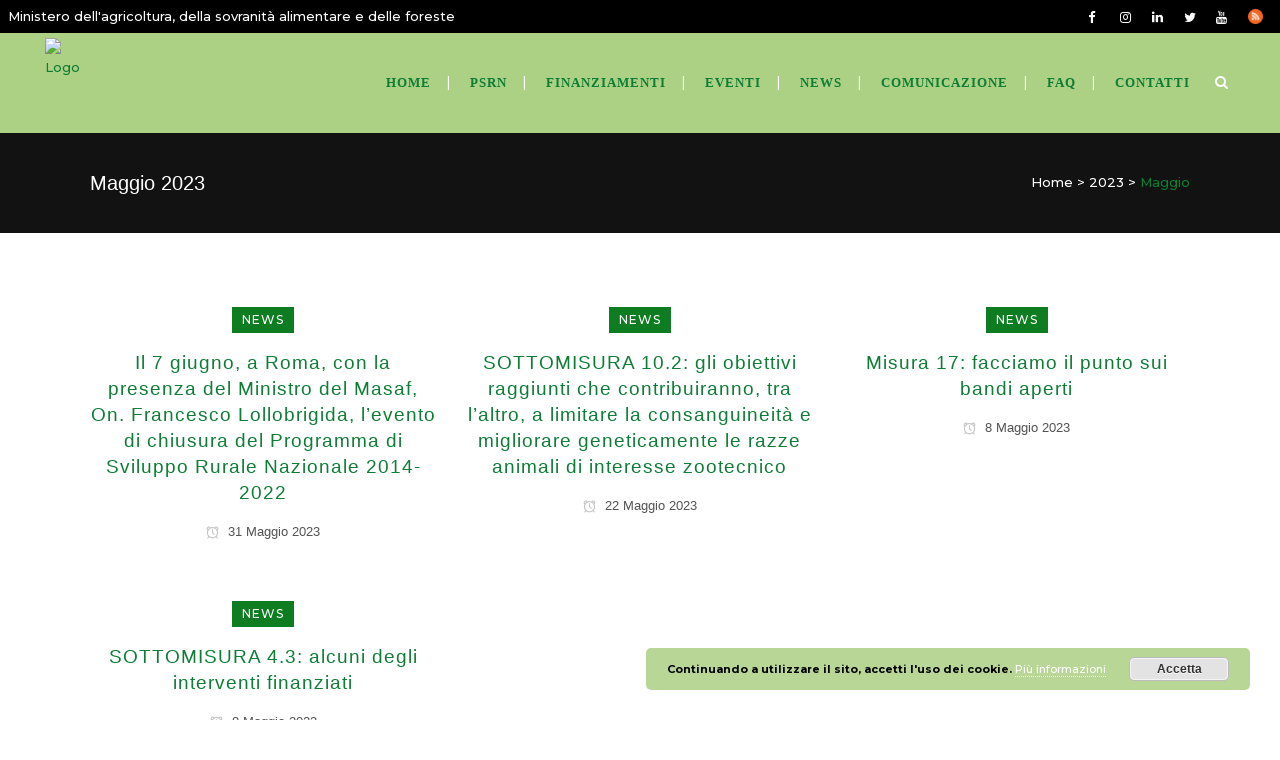

--- FILE ---
content_type: text/html; charset=UTF-8
request_url: https://www.psrn.it/2023/05/
body_size: 15803
content:
<!DOCTYPE html>
<html lang="it-IT">
<head>
	<meta charset="UTF-8" />
	
				<meta name="viewport" content="width=device-width,initial-scale=1,user-scalable=no">
		
            
                        <link rel="shortcut icon" type="image/x-icon" href="https://cdn.jumpgroup.it/sites/psrn/uploads/2019/10/favicon_psrn.png">
            <link rel="apple-touch-icon" href="https://cdn.jumpgroup.it/sites/psrn/uploads/2019/10/favicon_psrn.png"/>
        
	<link rel="profile" href="http://gmpg.org/xfn/11" />
	<link rel="pingback" href="https://www.psrn.it/wp/xmlrpc.php" />

	<title>Mese: Maggio 2023 | PSRN</title>
<link rel="alternate" hreflang="it" href="https://www.psrn.it/2023/05/" />
<link rel="alternate" hreflang="en" href="https://www.psrn.it/en/2023/05/" />
<link rel="alternate" hreflang="x-default" href="https://www.psrn.it/2023/05/" />

<!-- Google Tag Manager for WordPress by gtm4wp.com -->
<script data-cfasync="false" data-pagespeed-no-defer>
	var gtm4wp_datalayer_name = "dataLayer";
	var dataLayer = dataLayer || [];
</script>
<!-- End Google Tag Manager for WordPress by gtm4wp.com -->
<!-- The SEO Framework by Sybre Waaijer -->
<meta name="robots" content="noindex" />
<meta property="og:image" content="https://cdn.jumpgroup.it/sites/psrn/uploads/2020/01/psrn_logo.png" />
<meta property="og:image:width" content="497" />
<meta property="og:image:height" content="263" />
<meta property="og:locale" content="it_IT" />
<meta property="og:type" content="website" />
<meta property="og:title" content="Mese: Maggio 2023 | PSRN" />
<meta property="og:url" content="https://www.psrn.it/2023/05/" />
<meta property="og:site_name" content="PSRN" />
<meta name="twitter:card" content="summary_large_image" />
<meta name="twitter:site" content="@psrn_" />
<meta name="twitter:title" content="Mese: Maggio 2023 | PSRN" />
<meta name="twitter:image" content="https://cdn.jumpgroup.it/sites/psrn/uploads/2020/01/psrn_logo.png" />
<meta name="twitter:image:width" content="497" />
<meta name="twitter:image:height" content="263" />
<meta name="google-site-verification" content="k4wvRkXcpVBe1ggLn8RzoiakzofbIv3NUuC144NMp1c" />
<!-- / The SEO Framework by Sybre Waaijer | 2.18ms meta | 0.45ms boot -->

<link rel='dns-prefetch' href='//maps.googleapis.com' />
<link rel='dns-prefetch' href='//www.google.com' />
<link rel='dns-prefetch' href='//fonts.googleapis.com' />
<link rel='dns-prefetch' href='//s.w.org' />
<link rel='dns-prefetch' href='//cdn.jumpgroup.it' />
<link rel="alternate" type="application/rss+xml" title="PSRN &raquo; Feed" href="https://www.psrn.it/feed/" />
<link rel="alternate" type="text/calendar" title="PSRN &raquo; iCal Feed" href="https://www.psrn.it/calendario-eventi/?ical=1" />
<script type="text/javascript">
window._wpemojiSettings = {"baseUrl":"https:\/\/s.w.org\/images\/core\/emoji\/14.0.0\/72x72\/","ext":".png","svgUrl":"https:\/\/s.w.org\/images\/core\/emoji\/14.0.0\/svg\/","svgExt":".svg","source":{"concatemoji":"https:\/\/www.psrn.it\/wp\/wp-includes\/js\/wp-emoji-release.min.js?ver=6.0.1"}};
/*! This file is auto-generated */
!function(e,a,t){var n,r,o,i=a.createElement("canvas"),p=i.getContext&&i.getContext("2d");function s(e,t){var a=String.fromCharCode,e=(p.clearRect(0,0,i.width,i.height),p.fillText(a.apply(this,e),0,0),i.toDataURL());return p.clearRect(0,0,i.width,i.height),p.fillText(a.apply(this,t),0,0),e===i.toDataURL()}function c(e){var t=a.createElement("script");t.src=e,t.defer=t.type="text/javascript",a.getElementsByTagName("head")[0].appendChild(t)}for(o=Array("flag","emoji"),t.supports={everything:!0,everythingExceptFlag:!0},r=0;r<o.length;r++)t.supports[o[r]]=function(e){if(!p||!p.fillText)return!1;switch(p.textBaseline="top",p.font="600 32px Arial",e){case"flag":return s([127987,65039,8205,9895,65039],[127987,65039,8203,9895,65039])?!1:!s([55356,56826,55356,56819],[55356,56826,8203,55356,56819])&&!s([55356,57332,56128,56423,56128,56418,56128,56421,56128,56430,56128,56423,56128,56447],[55356,57332,8203,56128,56423,8203,56128,56418,8203,56128,56421,8203,56128,56430,8203,56128,56423,8203,56128,56447]);case"emoji":return!s([129777,127995,8205,129778,127999],[129777,127995,8203,129778,127999])}return!1}(o[r]),t.supports.everything=t.supports.everything&&t.supports[o[r]],"flag"!==o[r]&&(t.supports.everythingExceptFlag=t.supports.everythingExceptFlag&&t.supports[o[r]]);t.supports.everythingExceptFlag=t.supports.everythingExceptFlag&&!t.supports.flag,t.DOMReady=!1,t.readyCallback=function(){t.DOMReady=!0},t.supports.everything||(n=function(){t.readyCallback()},a.addEventListener?(a.addEventListener("DOMContentLoaded",n,!1),e.addEventListener("load",n,!1)):(e.attachEvent("onload",n),a.attachEvent("onreadystatechange",function(){"complete"===a.readyState&&t.readyCallback()})),(e=t.source||{}).concatemoji?c(e.concatemoji):e.wpemoji&&e.twemoji&&(c(e.twemoji),c(e.wpemoji)))}(window,document,window._wpemojiSettings);
</script>
<style type="text/css">
img.wp-smiley,
img.emoji {
	display: inline !important;
	border: none !important;
	box-shadow: none !important;
	height: 1em !important;
	width: 1em !important;
	margin: 0 0.07em !important;
	vertical-align: -0.1em !important;
	background: none !important;
	padding: 0 !important;
}
</style>
	<link rel='stylesheet' id='layerslider-css'  href='https://www.psrn.it/app/plugins/LayerSlider/assets/static/layerslider/css/layerslider.css?ver=7.2.1' type='text/css' media='all' />
<link rel='stylesheet' id='wp-block-library-css'  href='https://www.psrn.it/wp/wp-includes/css/dist/block-library/style.min.css?ver=6.0.1' type='text/css' media='all' />
<style id='global-styles-inline-css' type='text/css'>
body{--wp--preset--color--black: #000000;--wp--preset--color--cyan-bluish-gray: #abb8c3;--wp--preset--color--white: #ffffff;--wp--preset--color--pale-pink: #f78da7;--wp--preset--color--vivid-red: #cf2e2e;--wp--preset--color--luminous-vivid-orange: #ff6900;--wp--preset--color--luminous-vivid-amber: #fcb900;--wp--preset--color--light-green-cyan: #7bdcb5;--wp--preset--color--vivid-green-cyan: #00d084;--wp--preset--color--pale-cyan-blue: #8ed1fc;--wp--preset--color--vivid-cyan-blue: #0693e3;--wp--preset--color--vivid-purple: #9b51e0;--wp--preset--gradient--vivid-cyan-blue-to-vivid-purple: linear-gradient(135deg,rgba(6,147,227,1) 0%,rgb(155,81,224) 100%);--wp--preset--gradient--light-green-cyan-to-vivid-green-cyan: linear-gradient(135deg,rgb(122,220,180) 0%,rgb(0,208,130) 100%);--wp--preset--gradient--luminous-vivid-amber-to-luminous-vivid-orange: linear-gradient(135deg,rgba(252,185,0,1) 0%,rgba(255,105,0,1) 100%);--wp--preset--gradient--luminous-vivid-orange-to-vivid-red: linear-gradient(135deg,rgba(255,105,0,1) 0%,rgb(207,46,46) 100%);--wp--preset--gradient--very-light-gray-to-cyan-bluish-gray: linear-gradient(135deg,rgb(238,238,238) 0%,rgb(169,184,195) 100%);--wp--preset--gradient--cool-to-warm-spectrum: linear-gradient(135deg,rgb(74,234,220) 0%,rgb(151,120,209) 20%,rgb(207,42,186) 40%,rgb(238,44,130) 60%,rgb(251,105,98) 80%,rgb(254,248,76) 100%);--wp--preset--gradient--blush-light-purple: linear-gradient(135deg,rgb(255,206,236) 0%,rgb(152,150,240) 100%);--wp--preset--gradient--blush-bordeaux: linear-gradient(135deg,rgb(254,205,165) 0%,rgb(254,45,45) 50%,rgb(107,0,62) 100%);--wp--preset--gradient--luminous-dusk: linear-gradient(135deg,rgb(255,203,112) 0%,rgb(199,81,192) 50%,rgb(65,88,208) 100%);--wp--preset--gradient--pale-ocean: linear-gradient(135deg,rgb(255,245,203) 0%,rgb(182,227,212) 50%,rgb(51,167,181) 100%);--wp--preset--gradient--electric-grass: linear-gradient(135deg,rgb(202,248,128) 0%,rgb(113,206,126) 100%);--wp--preset--gradient--midnight: linear-gradient(135deg,rgb(2,3,129) 0%,rgb(40,116,252) 100%);--wp--preset--duotone--dark-grayscale: url('#wp-duotone-dark-grayscale');--wp--preset--duotone--grayscale: url('#wp-duotone-grayscale');--wp--preset--duotone--purple-yellow: url('#wp-duotone-purple-yellow');--wp--preset--duotone--blue-red: url('#wp-duotone-blue-red');--wp--preset--duotone--midnight: url('#wp-duotone-midnight');--wp--preset--duotone--magenta-yellow: url('#wp-duotone-magenta-yellow');--wp--preset--duotone--purple-green: url('#wp-duotone-purple-green');--wp--preset--duotone--blue-orange: url('#wp-duotone-blue-orange');--wp--preset--font-size--small: 13px;--wp--preset--font-size--medium: 20px;--wp--preset--font-size--large: 36px;--wp--preset--font-size--x-large: 42px;}.has-black-color{color: var(--wp--preset--color--black) !important;}.has-cyan-bluish-gray-color{color: var(--wp--preset--color--cyan-bluish-gray) !important;}.has-white-color{color: var(--wp--preset--color--white) !important;}.has-pale-pink-color{color: var(--wp--preset--color--pale-pink) !important;}.has-vivid-red-color{color: var(--wp--preset--color--vivid-red) !important;}.has-luminous-vivid-orange-color{color: var(--wp--preset--color--luminous-vivid-orange) !important;}.has-luminous-vivid-amber-color{color: var(--wp--preset--color--luminous-vivid-amber) !important;}.has-light-green-cyan-color{color: var(--wp--preset--color--light-green-cyan) !important;}.has-vivid-green-cyan-color{color: var(--wp--preset--color--vivid-green-cyan) !important;}.has-pale-cyan-blue-color{color: var(--wp--preset--color--pale-cyan-blue) !important;}.has-vivid-cyan-blue-color{color: var(--wp--preset--color--vivid-cyan-blue) !important;}.has-vivid-purple-color{color: var(--wp--preset--color--vivid-purple) !important;}.has-black-background-color{background-color: var(--wp--preset--color--black) !important;}.has-cyan-bluish-gray-background-color{background-color: var(--wp--preset--color--cyan-bluish-gray) !important;}.has-white-background-color{background-color: var(--wp--preset--color--white) !important;}.has-pale-pink-background-color{background-color: var(--wp--preset--color--pale-pink) !important;}.has-vivid-red-background-color{background-color: var(--wp--preset--color--vivid-red) !important;}.has-luminous-vivid-orange-background-color{background-color: var(--wp--preset--color--luminous-vivid-orange) !important;}.has-luminous-vivid-amber-background-color{background-color: var(--wp--preset--color--luminous-vivid-amber) !important;}.has-light-green-cyan-background-color{background-color: var(--wp--preset--color--light-green-cyan) !important;}.has-vivid-green-cyan-background-color{background-color: var(--wp--preset--color--vivid-green-cyan) !important;}.has-pale-cyan-blue-background-color{background-color: var(--wp--preset--color--pale-cyan-blue) !important;}.has-vivid-cyan-blue-background-color{background-color: var(--wp--preset--color--vivid-cyan-blue) !important;}.has-vivid-purple-background-color{background-color: var(--wp--preset--color--vivid-purple) !important;}.has-black-border-color{border-color: var(--wp--preset--color--black) !important;}.has-cyan-bluish-gray-border-color{border-color: var(--wp--preset--color--cyan-bluish-gray) !important;}.has-white-border-color{border-color: var(--wp--preset--color--white) !important;}.has-pale-pink-border-color{border-color: var(--wp--preset--color--pale-pink) !important;}.has-vivid-red-border-color{border-color: var(--wp--preset--color--vivid-red) !important;}.has-luminous-vivid-orange-border-color{border-color: var(--wp--preset--color--luminous-vivid-orange) !important;}.has-luminous-vivid-amber-border-color{border-color: var(--wp--preset--color--luminous-vivid-amber) !important;}.has-light-green-cyan-border-color{border-color: var(--wp--preset--color--light-green-cyan) !important;}.has-vivid-green-cyan-border-color{border-color: var(--wp--preset--color--vivid-green-cyan) !important;}.has-pale-cyan-blue-border-color{border-color: var(--wp--preset--color--pale-cyan-blue) !important;}.has-vivid-cyan-blue-border-color{border-color: var(--wp--preset--color--vivid-cyan-blue) !important;}.has-vivid-purple-border-color{border-color: var(--wp--preset--color--vivid-purple) !important;}.has-vivid-cyan-blue-to-vivid-purple-gradient-background{background: var(--wp--preset--gradient--vivid-cyan-blue-to-vivid-purple) !important;}.has-light-green-cyan-to-vivid-green-cyan-gradient-background{background: var(--wp--preset--gradient--light-green-cyan-to-vivid-green-cyan) !important;}.has-luminous-vivid-amber-to-luminous-vivid-orange-gradient-background{background: var(--wp--preset--gradient--luminous-vivid-amber-to-luminous-vivid-orange) !important;}.has-luminous-vivid-orange-to-vivid-red-gradient-background{background: var(--wp--preset--gradient--luminous-vivid-orange-to-vivid-red) !important;}.has-very-light-gray-to-cyan-bluish-gray-gradient-background{background: var(--wp--preset--gradient--very-light-gray-to-cyan-bluish-gray) !important;}.has-cool-to-warm-spectrum-gradient-background{background: var(--wp--preset--gradient--cool-to-warm-spectrum) !important;}.has-blush-light-purple-gradient-background{background: var(--wp--preset--gradient--blush-light-purple) !important;}.has-blush-bordeaux-gradient-background{background: var(--wp--preset--gradient--blush-bordeaux) !important;}.has-luminous-dusk-gradient-background{background: var(--wp--preset--gradient--luminous-dusk) !important;}.has-pale-ocean-gradient-background{background: var(--wp--preset--gradient--pale-ocean) !important;}.has-electric-grass-gradient-background{background: var(--wp--preset--gradient--electric-grass) !important;}.has-midnight-gradient-background{background: var(--wp--preset--gradient--midnight) !important;}.has-small-font-size{font-size: var(--wp--preset--font-size--small) !important;}.has-medium-font-size{font-size: var(--wp--preset--font-size--medium) !important;}.has-large-font-size{font-size: var(--wp--preset--font-size--large) !important;}.has-x-large-font-size{font-size: var(--wp--preset--font-size--x-large) !important;}
</style>
<link rel='stylesheet' id='contact-form-7-css'  href='https://www.psrn.it/app/plugins/contact-form-7/includes/css/styles.css?ver=5.6.2' type='text/css' media='all' />
<link rel='stylesheet' id='qode_music_script-css'  href='https://www.psrn.it/app/plugins/qode-music/assets/css/music.min.css?ver=6.0.1' type='text/css' media='all' />
<link rel='stylesheet' id='qode_music_responsive_script-css'  href='https://www.psrn.it/app/plugins/qode-music/assets/css/music-responsive.min.css?ver=6.0.1' type='text/css' media='all' />
<link rel='stylesheet' id='spacexchimp_p013-bootstrap-tooltip-css-css'  href='https://www.psrn.it/app/plugins/rss-feed-icon/inc/lib/bootstrap-tooltip/bootstrap-tooltip.css?ver=2.46' type='text/css' media='all' />
<link rel='stylesheet' id='spacexchimp_p013-frontend-css-css'  href='https://www.psrn.it/app/plugins/rss-feed-icon/inc/css/frontend.css?ver=2.46' type='text/css' media='all' />
<style id='spacexchimp_p013-frontend-css-inline-css' type='text/css'>

                    .RssFeedIcon {

                    }
                    .RssFeedIcon img {
                        width: 30px !important;
                        height: 30px !important;
                    }
                  
</style>
<link rel='stylesheet' id='wpvs_front_end_css-css'  href='https://www.psrn.it/app/plugins/wp-visual-sitemap/css/wpvs-front-end.css?ver=6.0.1' type='text/css' media='all' />
<link rel='stylesheet' id='bridge-default-style-css'  href='https://www.psrn.it/app/themes/bridge/style.css?ver=6.0.1' type='text/css' media='all' />
<link rel='stylesheet' id='qode_font_awesome-css'  href='https://www.psrn.it/app/themes/bridge/css/font-awesome/css/font-awesome.min.css?ver=6.0.1' type='text/css' media='all' />
<link rel='stylesheet' id='qode_font_elegant-css'  href='https://www.psrn.it/app/themes/bridge/css/elegant-icons/style.min.css?ver=6.0.1' type='text/css' media='all' />
<link rel='stylesheet' id='qode_linea_icons-css'  href='https://www.psrn.it/app/themes/bridge/css/linea-icons/style.css?ver=6.0.1' type='text/css' media='all' />
<link rel='stylesheet' id='qode_dripicons-css'  href='https://www.psrn.it/app/themes/bridge/css/dripicons/dripicons.css?ver=6.0.1' type='text/css' media='all' />
<link rel='stylesheet' id='bridge-stylesheet-css'  href='https://www.psrn.it/app/themes/bridge/css/stylesheet.min.css?ver=6.0.1' type='text/css' media='all' />
<style id='bridge-stylesheet-inline-css' type='text/css'>
   .archive.disabled_footer_top .footer_top_holder, .archive.disabled_footer_bottom .footer_bottom_holder { display: none;}


</style>
<link rel='stylesheet' id='bridge-print-css'  href='https://www.psrn.it/app/themes/bridge/css/print.css?ver=6.0.1' type='text/css' media='all' />
<link rel='stylesheet' id='qode_news_style-css'  href='https://www.psrn.it/app/plugins/qode-news/assets/css/news-map.min.css?ver=6.0.1' type='text/css' media='all' />
<link rel='stylesheet' id='bridge-responsive-css'  href='https://www.psrn.it/app/themes/bridge/css/responsive.min.css?ver=6.0.1' type='text/css' media='all' />
<link rel='stylesheet' id='qode_news_responsive_style-css'  href='https://www.psrn.it/app/plugins/qode-news/assets/css/news-map-responsive.min.css?ver=6.0.1' type='text/css' media='all' />
<link rel='stylesheet' id='bridge-style-dynamic-css'  href='https://www.psrn.it/app/themes/bridge/css/style_dynamic.css?ver=1676456237' type='text/css' media='all' />
<link rel='stylesheet' id='bridge-style-dynamic-responsive-css'  href='https://www.psrn.it/app/themes/bridge/css/style_dynamic_responsive.css?ver=1676456237' type='text/css' media='all' />
<style id='bridge-style-dynamic-responsive-inline-css' type='text/css'>
#nav-menu-item-14860 li,
#nav-menu-item-14862 li,
#nav-menu-item-14864 li,
#nav-menu-item-14866 li,
#nav-menu-item-15100 li,
#nav-menu-item-15102 li,
#nav-menu-item-15176 li,
#nav-menu-item-15180 li,
#nav-menu-item-15357 li,
#nav-menu-item-15359 li,
#nav-menu-item-15378 li,
#nav-menu-item-15381 li,
#nav-menu-item-15385 li,
#nav-menu-item-15388 li,
#nav-menu-item-15393 li,
#nav-menu-item-15395 li,
#nav-menu-item-15399 li,
#nav-menu-item-15401 li,
#nav-menu-item-15406 li,
#nav-menu-item-15408 li,
#nav-menu-item-15412 li,
#nav-menu-item-15414 li{
width: 280px;
}

.drop_down .second .inner .widget {
padding-bottom: 13px;
}

.drop_down .second .inner .widget a{
padding: 0px !important;
}

.testimonials_holder .flex-direction-nav a:hover {
    background-color: #f53644 ;
    border-color: #f53644 ;
}

.contact_detail .contact_section > h4 {
display: none;
}

.blog_large_image h2,
.blog_large_image h2 a,
.blog_holder.blog_single article h2,
.blog_holder.blog_single article h2 a {
font-size: 27px;
}

.blog_small_image h2,
.blog_small_image h2 a { font-size: 22px; }

.q_list.circle ul>li:before { background-color: #c7012e; }

@media only screen and (max-width: 768px) {
    .qode_centered_content .wpb_single_image {
        text-align: center;
    }

    .qode_centered_content .separator {
        margin-left: auto !important;
        margin-right: auto !important
    }

    .qode_centered_content .wpb_row {
        text-align: center !important;
    }
}

.carousel-inner .slider_content .text .qbutton {
background-color: #5275b5;
border-color: #5275b5;
height: 40px;
line-height: 40px;
padding: 0 24px;
}

.carousel-inner .slider_content .text .qbutton:hover,
.carousel-inner .slider_content .text .qbutton.white:hover {
    background-color: #000;
    border-color: #000;
    color: #fff;
}

.carousel-inner .slider_content .text .qbutton.white {
background-color: #C7012E;
border-color: #C7012E;
}

.footer_bottom {
border-top: 1px solid #363636;
padding: 39px 0;
}

.qode_custom_link a {
    color: #c7012e;
    text-decoration: underline;
}

.qode_custom_link a:hover {
    color: #5275b5;
    text-decoration: underline;
}

.qode_custom_sidebar_link a {
font-weight: 300 !important;
text-decoration: underline;
color: #5275b5 !important;
display: inline-block;
margin-bottom: 4px;
}

.qode_custom_sidebar_link a:hover {
    color: #C7012E !important;
    text-decoration: underline
}

.blog_holder.masonry article:not(.format-quote):not(.format-link) .post_text .post_text_inner, .blog_holder.masonry_full_width article post_text .post_text_inner,
.blog_holder.blog_large_image article:not(.format-quote):not(.format-link) .post_text .post_text_inner {
   padding-left: 0;
   padding-right: 0;
}

.blog_holder.blog_small_image article:not(.format-quote):not(.format-link) .post_text .post_text_inner {
padding-top: 0;
}

.page-template-contact-page-php .content .container .container_inner {
padding: 30px;
}

.breadcrumb a,
.breadcrumb .delimiter {
color: #fff;
}

.q_list h6 {
margin-bottom: 8px;
}

.header_top{
position: relative; 
z-index: 111;
}

 .full_width {
position: relative;
}
</style>
<link rel='stylesheet' id='js_composer_front-css'  href='https://www.psrn.it/app/plugins/js_composer/assets/css/js_composer.min.css?ver=6.9.0' type='text/css' media='all' />
<link rel='stylesheet' id='bridge-style-handle-google-fonts-css'  href='https://fonts.googleapis.com/css?family=Raleway%3A100%2C200%2C300%2C400%2C500%2C600%2C700%2C800%2C900%2C300italic%2C400italic%2C700italic%7CMontserrat%3A100%2C200%2C300%2C400%2C500%2C600%2C700%2C800%2C900%2C300italic%2C400italic%2C700italic%7CRoboto+Slab%3A100%2C200%2C300%2C400%2C500%2C600%2C700%2C800%2C900%2C300italic%2C400italic%2C700italic%7CRoboto%3A100%2C200%2C300%2C400%2C500%2C600%2C700%2C800%2C900%2C300italic%2C400italic%2C700italic&#038;subset=latin%2Clatin-ext&#038;ver=1.0.0' type='text/css' media='all' />
<link rel='stylesheet' id='childstyle-css'  href='https://www.psrn.it/app/themes/bridge-child/style.css?ver=6.0.1' type='text/css' media='all' />
<link rel='stylesheet' id='jmp_visual_sitemap-css'  href='https://www.psrn.it/app/themes/bridge-child/jump-visual-sitemap.css?ver=6.0.1' type='text/css' media='all' />
<script type='text/javascript' src='https://www.psrn.it/wp/wp-includes/js/jquery/jquery.min.js?ver=3.6.0' id='jquery-core-js'></script>
<script type='text/javascript' src='https://www.psrn.it/wp/wp-includes/js/jquery/jquery-migrate.min.js?ver=3.3.2' id='jquery-migrate-js'></script>
<script type='text/javascript' id='layerslider-utils-js-extra'>
/* <![CDATA[ */
var LS_Meta = {"v":"7.2.1","fixGSAP":"1"};
/* ]]> */
</script>
<script type='text/javascript' src='https://www.psrn.it/app/plugins/LayerSlider/assets/static/layerslider/js/layerslider.utils.js?ver=7.2.1' id='layerslider-utils-js'></script>
<script type='text/javascript' src='https://www.psrn.it/app/plugins/LayerSlider/assets/static/layerslider/js/layerslider.kreaturamedia.jquery.js?ver=7.2.1' id='layerslider-js'></script>
<script type='text/javascript' src='https://www.psrn.it/app/plugins/LayerSlider/assets/static/layerslider/js/layerslider.transitions.js?ver=7.2.1' id='layerslider-transitions-js'></script>
<script type='text/javascript' src='https://www.psrn.it/app/plugins/rss-feed-icon/inc/lib/bootstrap-tooltip/bootstrap-tooltip.js?ver=2.46' id='spacexchimp_p013-bootstrap-tooltip-js-js'></script>
<script type='text/javascript' src='https://www.psrn.it/app/plugins/rss-feed-icon/inc/js/frontend.js?ver=2.46' id='spacexchimp_p013-frontend-js-js'></script>
<meta name="generator" content="Powered by LayerSlider 7.2.1 - Multi-Purpose, Responsive, Parallax, Mobile-Friendly Slider Plugin for WordPress." />
<!-- LayerSlider updates and docs at: https://layerslider.com -->
<link rel="https://api.w.org/" href="https://www.psrn.it/wp-json/" /><link rel="EditURI" type="application/rsd+xml" title="RSD" href="https://www.psrn.it/wp/xmlrpc.php?rsd" />
<link rel="wlwmanifest" type="application/wlwmanifest+xml" href="https://www.psrn.it/wp/wp-includes/wlwmanifest.xml" /> 
<meta name="generator" content="WPML ver:4.5.4 stt:1,27;" />
<meta name="tec-api-version" content="v1"><meta name="tec-api-origin" content="https://www.psrn.it"><link rel="alternate" href="https://www.psrn.it/wp-json/tribe/events/v1/" />
<!-- Google Tag Manager for WordPress by gtm4wp.com -->
<!-- GTM Container placement set to footer -->
<script data-cfasync="false" data-pagespeed-no-defer>
	var dataLayer_content = {"pagePostType":"post","pagePostType2":"month-post"};
	dataLayer.push( dataLayer_content );
</script>
<script data-cfasync="false">
(function(w,d,s,l,i){w[l]=w[l]||[];w[l].push({'gtm.start':
new Date().getTime(),event:'gtm.js'});var f=d.getElementsByTagName(s)[0],
j=d.createElement(s),dl=l!='dataLayer'?'&l='+l:'';j.async=true;j.src=
'//www.googletagmanager.com/gtm.'+'js?id='+i+dl;f.parentNode.insertBefore(j,f);
})(window,document,'script','dataLayer','GTM-54GLJP8');
</script>
<!-- End Google Tag Manager -->
<!-- End Google Tag Manager for WordPress by gtm4wp.com --><meta name="generator" content="Powered by WPBakery Page Builder - drag and drop page builder for WordPress."/>
<meta name="generator" content="Powered by Slider Revolution 6.5.21 - responsive, Mobile-Friendly Slider Plugin for WordPress with comfortable drag and drop interface." />
<script>function setREVStartSize(e){
			//window.requestAnimationFrame(function() {
				window.RSIW = window.RSIW===undefined ? window.innerWidth : window.RSIW;
				window.RSIH = window.RSIH===undefined ? window.innerHeight : window.RSIH;
				try {
					var pw = document.getElementById(e.c).parentNode.offsetWidth,
						newh;
					pw = pw===0 || isNaN(pw) ? window.RSIW : pw;
					e.tabw = e.tabw===undefined ? 0 : parseInt(e.tabw);
					e.thumbw = e.thumbw===undefined ? 0 : parseInt(e.thumbw);
					e.tabh = e.tabh===undefined ? 0 : parseInt(e.tabh);
					e.thumbh = e.thumbh===undefined ? 0 : parseInt(e.thumbh);
					e.tabhide = e.tabhide===undefined ? 0 : parseInt(e.tabhide);
					e.thumbhide = e.thumbhide===undefined ? 0 : parseInt(e.thumbhide);
					e.mh = e.mh===undefined || e.mh=="" || e.mh==="auto" ? 0 : parseInt(e.mh,0);
					if(e.layout==="fullscreen" || e.l==="fullscreen")
						newh = Math.max(e.mh,window.RSIH);
					else{
						e.gw = Array.isArray(e.gw) ? e.gw : [e.gw];
						for (var i in e.rl) if (e.gw[i]===undefined || e.gw[i]===0) e.gw[i] = e.gw[i-1];
						e.gh = e.el===undefined || e.el==="" || (Array.isArray(e.el) && e.el.length==0)? e.gh : e.el;
						e.gh = Array.isArray(e.gh) ? e.gh : [e.gh];
						for (var i in e.rl) if (e.gh[i]===undefined || e.gh[i]===0) e.gh[i] = e.gh[i-1];
											
						var nl = new Array(e.rl.length),
							ix = 0,
							sl;
						e.tabw = e.tabhide>=pw ? 0 : e.tabw;
						e.thumbw = e.thumbhide>=pw ? 0 : e.thumbw;
						e.tabh = e.tabhide>=pw ? 0 : e.tabh;
						e.thumbh = e.thumbhide>=pw ? 0 : e.thumbh;
						for (var i in e.rl) nl[i] = e.rl[i]<window.RSIW ? 0 : e.rl[i];
						sl = nl[0];
						for (var i in nl) if (sl>nl[i] && nl[i]>0) { sl = nl[i]; ix=i;}
						var m = pw>(e.gw[ix]+e.tabw+e.thumbw) ? 1 : (pw-(e.tabw+e.thumbw)) / (e.gw[ix]);
						newh =  (e.gh[ix] * m) + (e.tabh + e.thumbh);
					}
					var el = document.getElementById(e.c);
					if (el!==null && el) el.style.height = newh+"px";
					el = document.getElementById(e.c+"_wrapper");
					if (el!==null && el) {
						el.style.height = newh+"px";
						el.style.display = "block";
					}
				} catch(e){
					console.log("Failure at Presize of Slider:" + e)
				}
			//});
		  };</script>
		<style type="text/css" id="wp-custom-css">
			/* body a {
  font-weight: 500;
} */

/*@media (max-width: 768px) {
 .header_top .container .left {
height: 25px; }
}*/

/*.tribe-events-calendar td.tribe-events-present.mobile-active {
    background-color: #0E7D35 !important;
}*/

/*div#tribe-events-content a span {
    font-family: Roboto !important;
	    font-weight: 900;
    font-size: large;
}

.tribe-events-sub-nav li a {
	background-color: white !important;
}*/



/* Tolgo margine dai p delle liste di documenti */
/* .q_icon_with_title.medium.normal_icon.left_from_title p {
	margin-top: 0px;
	margin-bottom: 0px;
} */ 

/* Menu da mobile, tolgo lo stile della lista */
ul#menu-fullscreen-menu-1 {
    list-style: none !important;
}

.InsightsWrapper {
  display: flex;
  flex-direction: column;
}

@media (min-width: 1024px) {
.InsightsWrapper {
  flex-direction: row;
}

.InsightsWrapper .InsightsContent {
    width: 75%;
    padding-right: 2rem;
  }
}

.InsightsSidebar {
	height: fit-content;
}

.parsley-custom-error-message {color: white !important;}

@media (min-width: 790px) {
 label.mailpoet_checkbox_label{
	padding-left: 160px;
	}
}

@media (max-width: 768px) {
 label.mailpoet_checkbox_label{
	padding-right: 20px;
	}
}


img.vc_single_image-img.attachment-full {
    width: 1500px;
}

/* titolo sottomisura */

.InsightsRepeater__Item:first-child h2 {
    font-size: 40px;
}

/* titoli sottomisure andrea */

h5.titleOneSottomisura {
    font-size: 27px;
	padding-bottom:20px
}

h5.titleTwoSottomisura {
    font-size: 23px;
		padding-bottom: 20px;
}

h5.titleThreeSottomisura {
    font-size: 30px;
		color:#0e7e36;
}

/* nascosto home contattaci */

/*section.parallax_section_holder.parallax_row {
    display: none;
}


div#contact-mobile {
    display: none;
}*/


.tribe_events-template-default .title_holder .breadcrumb {
    display: none;
}

.single-post .title_subtitle_holder_inner > h1{
display: none;
}

/*pagina PSRN*/

.border_block {
    border: solid;
    border-color: green;
}

/*evento video*/
.facebook-responsive {
    overflow:hidden;
    padding-bottom:56.25%;
    position:relative;
    height:0;
}

.facebook-responsive iframe {
    left:0;
    top:0;
    height:100%;
    width:80%;
    position:absolute;
}

/* Pagina PRESS, cambio colore titolo */
.page-id-16087 h5.icon_title a {
    color: rgb(14, 125, 53);
}

.page-id-16087 h5.icon_title a:hover {
    color: #acd084;
}

/* Aggiunto un leggi tutto dopo il testo delle news */
.qode-post-excerpt-holder:after {
    content: "... [leggi tutto]";
    color: #0e7d35;
}


.InsightsSidebar:nth-child(3) {   background-color: #0e7d35 !important;

}

.InsightsSidebar:nth-child(3) p a {
color: white  !important;

}

header .header_top .RssFeedIcon img {
	width: 15px !important;
	height: 15px !important;
}

header .header_top a.RssFeedIcon {
	 width: 32px;
    height: 32px;
    display: flex;
    align-items: center;
}		</style>
		<noscript><style> .wpb_animate_when_almost_visible { opacity: 1; }</style></noscript></head>

<body class="archive date bridge-core-1.0.2 qode-music-2.1.1 qode-news-3.0.2 tribe-no-js  qode-child-theme-ver-1.0.0 qode-theme-ver-18.0.4 qode-theme-bridge disabled_footer_bottom wpb-js-composer js-comp-ver-6.9.0 vc_responsive" itemscope itemtype="http://schema.org/WebPage">

	<div class="ajax_loader"><div class="ajax_loader_1"><div class="two_rotating_circles"><div class="dot1"></div><div class="dot2"></div></div></div></div>
	
<div class="wrapper">
	<div class="wrapper_inner">

    
		<!-- Google Analytics start -->
				<!-- Google Analytics end -->

		
	<header class=" has_top has_header_fixed_right scroll_header_top_area light stick scrolled_not_transparent with_hover_bg_color page_header">
	<div class="header_inner clearfix">
		<form role="search" action="https://www.psrn.it/" class="qode_search_form_2" method="get">
	                <div class="form_holder_outer">
                    <div class="form_holder">
                        <input type="text" placeholder="Search" name="s" class="qode_search_field" autocomplete="off" />
                        <a class="qode_search_submit" href="javascript:void(0)">
							<i class="qode_icon_font_awesome fa fa-search " ></i>                        </a>
                    </div>
                </div>
				</form>		<div class="header_top_bottom_holder">
				<div class="header_top clearfix" style='' >
							<div class="left">
						<div class="inner">
							<div class="widget_text header-widget widget_custom_html header-left-widget"><div class="textwidget custom-html-widget"><a href="https://www.politicheagricole.it/" target="_blank" style="margin-left: 0.5rem;" rel="noopener"> 
Ministero dell'agricoltura,
della sovranità alimentare e delle foreste </a></div></div>						</div>
					</div>
					<div class="right">
						<div class="inner">
							<div class="widget_text header-widget widget_custom_html header-right-widget"><div class="textwidget custom-html-widget"><span class='q_social_icon_holder normal_social' data-color=#ffffff ><a itemprop='url' href='https://www.facebook.com/PSRN-Programma-di-sviluppo-rurale-nazionale-123211809082314/' target='_blank' rel="noopener"><i class="qode_icon_font_awesome fa fa-facebook fa-lg simple_social" style="color: #ffffff;" ></i></a></span>
<span class='q_social_icon_holder normal_social' data-color=#ffffff ><a itemprop='url' href='https://www.instagram.com/psrnitalia/?hl=it' target='_blank' rel="noopener"><i class="qode_icon_font_awesome fa fa-instagram fa-lg simple_social" style="color: #ffffff;" ></i></a></span>
<span class='q_social_icon_holder normal_social' data-color=#ffffff ><a itemprop='url' href='https://www.linkedin.com/company/psrn-programma-di-sviluppo-rurale-nazionale-it/about/' target='_blank' rel="noopener"><i class="qode_icon_font_awesome fa fa-linkedin fa-lg simple_social" style="color: #ffffff;" ></i></a></span>
<span class='q_social_icon_holder normal_social' data-color=#ffffff ><a itemprop='url' href='https://twitter.com/Psrn_' target='_blank' rel="noopener"><i class="qode_icon_font_awesome fa fa-twitter fa-lg simple_social" style="color: #ffffff;" ></i></a></span>
<span class='q_social_icon_holder normal_social' data-color=#ffffff ><a itemprop='url' href='https://www.youtube.com/channel/UCrBQWtKTVcBCv2djqabfkTg' target='_blank' rel="noopener"><i class="qode_icon_font_awesome fa fa-youtube fa-lg simple_social" style="color: #ffffff;" ></i></a></span>
<a href="https://psrn.it/feed/" data-toggle="tooltip" title="Iscriviti ai feed rss di psrn" target="_blank" rel="nofollow noopener" class="RssFeedIcon">
            <img
                src="https://www.psrn.it/app/plugins/rss-feed-icon/inc/img/icons/6.png"
                alt="Iscriviti ai feed rss di psrn"
            />
            </a></div></div>						</div>
					</div>
						</div>

			<div class="header_bottom clearfix" style='' >
											<div class="header_inner_left">
																	<div class="mobile_menu_button">
		<span>
			<i class="qode_icon_font_awesome fa fa-bars " ></i>		</span>
	</div>
								<div class="logo_wrapper" >
	<div class="q_logo">
		<a itemprop="url" href="https://www.psrn.it/" >
             <img itemprop="image" class="normal" src="https://cdn.jumpgroup.it/sites/psrn/uploads/2022/03/psrn-logo-2014-2022.png" alt="Logo"> 			 <img itemprop="image" class="light" src="https://cdn.jumpgroup.it/sites/psrn/uploads/2022/03/psrn-logo-2014-2022.png" alt="Logo"/> 			 <img itemprop="image" class="dark" src="https://cdn.jumpgroup.it/sites/psrn/uploads/2022/03/psrn-logo-2014-2022.png" alt="Logo"/> 			 <img itemprop="image" class="sticky" src="https://cdn.jumpgroup.it/sites/psrn/uploads/2022/03/psrn-logo-2014-2022.png" alt="Logo"/> 			 <img itemprop="image" class="mobile" src="https://cdn.jumpgroup.it/sites/psrn/uploads/2022/03/psrn-logo-2014-2022.png" alt="Logo"/> 					</a>
	</div>
	</div>															</div>
															<div class="header_inner_right">
									<div class="side_menu_button_wrapper right">
																														<div class="side_menu_button">
												<a class="search_button search_slides_from_header_bottom normal" href="javascript:void(0)">
		<i class="qode_icon_font_awesome fa fa-search " ></i>	</a>

																																	</div>
									</div>
								</div>
							
							
							<nav class="main_menu drop_down right">
								<ul id="menu-fullscreen-menu" class=""><li id="nav-menu-item-15991" class="menu-item menu-item-type-post_type menu-item-object-page menu-item-home  narrow"><a href="https://www.psrn.it/" class=""><i class="menu_icon blank fa"></i><span>Home</span><span class="plus"></span></a></li>
<li id="nav-menu-item-18511" class="menu-item menu-item-type-post_type menu-item-object-page menu-item-has-children  has_sub narrow"><a href="https://www.psrn.it/psrn/" class=""><i class="menu_icon blank fa"></i><span>Psrn</span><span class="plus"></span></a>
<div class="second"><div class="inner"><ul>
	<li id="nav-menu-item-19940" class="menu-item menu-item-type-post_type menu-item-object-page "><a href="https://www.psrn.it/valutazione/" class=""><i class="menu_icon blank fa"></i><span>Valutazione</span><span class="plus"></span></a></li>
</ul></div></div>
</li>
<li id="nav-menu-item-17117" class="menu-item menu-item-type-post_type menu-item-object-page  narrow"><a href="https://www.psrn.it/le-misure/" class=""><i class="menu_icon blank fa"></i><span>Finanziamenti</span><span class="plus"></span></a></li>
<li id="nav-menu-item-15992" class="menu-item menu-item-type-custom menu-item-object-custom  narrow"><a href="/eventi-in-programma/" class=""><i class="menu_icon blank fa"></i><span>Eventi</span><span class="plus"></span></a></li>
<li id="nav-menu-item-17163" class="menu-item menu-item-type-post_type menu-item-object-page  narrow"><a href="https://www.psrn.it/news/" class=""><i class="menu_icon blank fa"></i><span>News</span><span class="plus"></span></a></li>
<li id="nav-menu-item-18517" class="menu-item menu-item-type-custom menu-item-object-custom menu-item-has-children  has_sub narrow"><a href="#" class=" no_link" style="cursor: default;" onclick="JavaScript: return false;"><i class="menu_icon blank fa"></i><span>Comunicazione</span><span class="plus"></span></a>
<div class="second"><div class="inner"><ul>
	<li id="nav-menu-item-19554" class="menu-item menu-item-type-custom menu-item-object-custom "><a href="/press" class=""><i class="menu_icon blank fa"></i><span>Press</span><span class="plus"></span></a></li>
	<li id="nav-menu-item-18522" class="menu-item menu-item-type-post_type menu-item-object-page "><a href="https://www.psrn.it/campagne-comunicazione/" class=""><i class="menu_icon blank fa"></i><span>Campagne di comunicazione</span><span class="plus"></span></a></li>
</ul></div></div>
</li>
<li id="nav-menu-item-18293" class="menu-item menu-item-type-custom menu-item-object-custom  narrow"><a href="/faqs" class=""><i class="menu_icon blank fa"></i><span>FAQ</span><span class="plus"></span></a></li>
<li id="nav-menu-item-18479" class="menu-item menu-item-type-post_type menu-item-object-page  narrow"><a href="https://www.psrn.it/contatti/" class=""><i class="menu_icon blank fa"></i><span>Contatti</span><span class="plus"></span></a></li>
</ul>							</nav>
														<nav class="mobile_menu">
	<ul id="menu-fullscreen-menu-1" class=""><li id="mobile-menu-item-15991" class="menu-item menu-item-type-post_type menu-item-object-page menu-item-home "><a href="https://www.psrn.it/" class=""><span>Home</span></a><span class="mobile_arrow"><i class="fa fa-angle-right"></i><i class="fa fa-angle-down"></i></span></li>
<li id="mobile-menu-item-18511" class="menu-item menu-item-type-post_type menu-item-object-page menu-item-has-children  has_sub"><a href="https://www.psrn.it/psrn/" class=""><span>Psrn</span></a><span class="mobile_arrow"><i class="fa fa-angle-right"></i><i class="fa fa-angle-down"></i></span>
<ul class="sub_menu">
	<li id="mobile-menu-item-19940" class="menu-item menu-item-type-post_type menu-item-object-page "><a href="https://www.psrn.it/valutazione/" class=""><span>Valutazione</span></a><span class="mobile_arrow"><i class="fa fa-angle-right"></i><i class="fa fa-angle-down"></i></span></li>
</ul>
</li>
<li id="mobile-menu-item-17117" class="menu-item menu-item-type-post_type menu-item-object-page "><a href="https://www.psrn.it/le-misure/" class=""><span>Finanziamenti</span></a><span class="mobile_arrow"><i class="fa fa-angle-right"></i><i class="fa fa-angle-down"></i></span></li>
<li id="mobile-menu-item-15992" class="menu-item menu-item-type-custom menu-item-object-custom "><a href="/eventi-in-programma/" class=""><span>Eventi</span></a><span class="mobile_arrow"><i class="fa fa-angle-right"></i><i class="fa fa-angle-down"></i></span></li>
<li id="mobile-menu-item-17163" class="menu-item menu-item-type-post_type menu-item-object-page "><a href="https://www.psrn.it/news/" class=""><span>News</span></a><span class="mobile_arrow"><i class="fa fa-angle-right"></i><i class="fa fa-angle-down"></i></span></li>
<li id="mobile-menu-item-18517" class="menu-item menu-item-type-custom menu-item-object-custom menu-item-has-children  has_sub"><h3><span>Comunicazione</span></h3><span class="mobile_arrow"><i class="fa fa-angle-right"></i><i class="fa fa-angle-down"></i></span>
<ul class="sub_menu">
	<li id="mobile-menu-item-19554" class="menu-item menu-item-type-custom menu-item-object-custom "><a href="/press" class=""><span>Press</span></a><span class="mobile_arrow"><i class="fa fa-angle-right"></i><i class="fa fa-angle-down"></i></span></li>
	<li id="mobile-menu-item-18522" class="menu-item menu-item-type-post_type menu-item-object-page "><a href="https://www.psrn.it/campagne-comunicazione/" class=""><span>Campagne di comunicazione</span></a><span class="mobile_arrow"><i class="fa fa-angle-right"></i><i class="fa fa-angle-down"></i></span></li>
</ul>
</li>
<li id="mobile-menu-item-18293" class="menu-item menu-item-type-custom menu-item-object-custom "><a href="/faqs" class=""><span>FAQ</span></a><span class="mobile_arrow"><i class="fa fa-angle-right"></i><i class="fa fa-angle-down"></i></span></li>
<li id="mobile-menu-item-18479" class="menu-item menu-item-type-post_type menu-item-object-page "><a href="https://www.psrn.it/contatti/" class=""><span>Contatti</span></a><span class="mobile_arrow"><i class="fa fa-angle-right"></i><i class="fa fa-angle-down"></i></span></li>
</ul></nav>											</div>
			</div>
		</div>

</header>	
	
    
    
    <div class="content ">
        <div class="content_inner  ">
    	<div class="title_outer title_without_animation"    data-height="233">
		<div class="title title_size_small  position_left " style="height:233px;background-color:#121212;">
			<div class="image not_responsive"></div>
										<div class="title_holder"  style="padding-top:133px;height:100px;">
					<div class="container">
						<div class="container_inner clearfix">
								<div class="title_subtitle_holder" >
                                                                									<div class="title_subtitle_holder_inner">
																										<h1 ><span>Maggio 2023</span></h1>
																	
																												<div class="breadcrumb" > <div class="breadcrumbs"><div itemprop="breadcrumb" class="breadcrumbs_inner"><a href="https://www.psrn.it/">Home</a><span class="delimiter">&nbsp;>&nbsp;</span><a href="https://www.psrn.it/2023/">2023</a><span class="delimiter">&nbsp;>&nbsp;</span><span class="current">Maggio</span></div></div></div>
																										</div>
								                                                            </div>
						</div>
					</div>
				</div>
								</div>
			</div>
    <div class="container">
		                <div class="container_inner default_template_holder clearfix">
											<div>
	<div class="qode-news-holder qode-layout1 qode-news-pag-standard qode-news-columns-3 qode-nl-normal-space qode-center-alignment"  data-post-status=publish data-ignore-sticky-posts=1 data-posts-per-page=30 data-paged=1 data-year=2023 data-monthnum=5 data-day=0 data-max-num-pages=1 data-next-page=2 data-title-tag=h4 data-image-size=portfolio_slider data-display-categories=yes data-display-excerpt=no data-excerpt-length=20 data-display-date=yes data-display-author=no data-display-share=no data-display-hot-trending-icons=no data-pagination-numbers-amount=3 data-layout=qode_layout1><div class="qode-news-list-inner-holder" data-number-of-items="3"><div class="qode-news-item qode-layout1-item">
		<div class="qode-news-item-image-holder">
			<div class="qode-post-image">
	    <a itemprop="url" href="https://www.psrn.it/il-7-giugno-a-roma-con-la-presenza-del-ministro-del-masaf-on-francesco-lollobrigida-levento-di-chiusura-del-programma-di-sviluppo-rurale-nazionale-2014-2022/" title="Il 7 giugno, a Roma, con la presenza del Ministro del Masaf, On. Francesco Lollobrigida, l’evento di chiusura del Programma di Sviluppo Rurale Nazionale 2014-2022">
                        <img width="500" height="380" src="https://cdn.jumpgroup.it/sites/psrn/uploads/2023/05/news-7-giugno-2023-500x380.png" class="attachment-portfolio_slider size-portfolio_slider wp-post-image" alt="" loading="lazy" />            	    </a>
	</div>
        <div class="qode-news-image-info-holder-left">
			        </div>
        <div class="qode-news-image-info-holder-right">
					</div>
	</div>
    	<div class="qode-ni-content">
        	<div class="qode-post-info-category">
		<a href="https://www.psrn.it/category/news/"><span class="qode-category-name" >News </span></a>	</div>
		
<h4 itemprop="name" class="entry-title qode-post-title">
    <a itemprop="url" href="https://www.psrn.it/il-7-giugno-a-roma-con-la-presenza-del-ministro-del-masaf-on-francesco-lollobrigida-levento-di-chiusura-del-programma-di-sviluppo-rurale-nazionale-2014-2022/" title="Il 7 giugno, a Roma, con la presenza del Ministro del Masaf, On. Francesco Lollobrigida, l’evento di chiusura del Programma di Sviluppo Rurale Nazionale 2014-2022">
        Il 7 giugno, a Roma, con la presenza del Ministro del Masaf, On. Francesco Lollobrigida, l’evento di chiusura del Programma di Sviluppo Rurale Nazionale 2014-2022    </a>
</h4>					<div itemprop="dateCreated" class="qode-post-info-date entry-date published updated">
	    	        <a itemprop="url" href="https://www.psrn.it/2023/05/">
	            <i class="dripicons-alarm"></i>
    	31 Maggio 2023        </a>
	    <meta itemprop="interactionCount" content="UserComments: 0"/>
	</div>
        	</div>
</div><div class="qode-news-item qode-layout1-item">
		<div class="qode-news-item-image-holder">
			<div class="qode-post-image">
	    <a itemprop="url" href="https://www.psrn.it/sottomisura-10-2-gli-obiettivi-raggiunti-che-contribuiranno-tra-laltro-a-limitare-la-consanguineita-e-migliorare-geneticamente-le-razze-animali-di-interesse-zootecnico/" title="SOTTOMISURA 10.2: gli obiettivi raggiunti che contribuiranno, tra l’altro, a limitare la consanguineità e migliorare geneticamente le razze animali di interesse zootecnico">
                        <img width="500" height="380" src="https://cdn.jumpgroup.it/sites/psrn/uploads/2023/05/template-sott-102-500x380.jpg" class="attachment-portfolio_slider size-portfolio_slider wp-post-image" alt="" loading="lazy" />            	    </a>
	</div>
        <div class="qode-news-image-info-holder-left">
			        </div>
        <div class="qode-news-image-info-holder-right">
					</div>
	</div>
    	<div class="qode-ni-content">
        	<div class="qode-post-info-category">
		<a href="https://www.psrn.it/category/news/"><span class="qode-category-name" >News </span></a>	</div>
		
<h4 itemprop="name" class="entry-title qode-post-title">
    <a itemprop="url" href="https://www.psrn.it/sottomisura-10-2-gli-obiettivi-raggiunti-che-contribuiranno-tra-laltro-a-limitare-la-consanguineita-e-migliorare-geneticamente-le-razze-animali-di-interesse-zootecnico/" title="SOTTOMISURA 10.2: gli obiettivi raggiunti che contribuiranno, tra l’altro, a limitare la consanguineità e migliorare geneticamente le razze animali di interesse zootecnico">
        SOTTOMISURA 10.2: gli obiettivi raggiunti che contribuiranno, tra l’altro, a limitare la consanguineità e migliorare geneticamente le razze animali di interesse zootecnico    </a>
</h4>					<div itemprop="dateCreated" class="qode-post-info-date entry-date published updated">
	    	        <a itemprop="url" href="https://www.psrn.it/2023/05/">
	            <i class="dripicons-alarm"></i>
    	22 Maggio 2023        </a>
	    <meta itemprop="interactionCount" content="UserComments: 0"/>
	</div>
        	</div>
</div><div class="qode-news-item qode-layout1-item">
		<div class="qode-news-item-image-holder">
			<div class="qode-post-image">
	    <a itemprop="url" href="https://www.psrn.it/misura-17-facciamo-il-punto-sui-bandi-aperti/" title="Misura 17: facciamo il punto sui bandi aperti">
                        <img width="500" height="380" src="https://cdn.jumpgroup.it/sites/psrn/uploads/2023/05/sito-1920x800-1-500x380.jpg" class="attachment-portfolio_slider size-portfolio_slider wp-post-image" alt="" loading="lazy" />            	    </a>
	</div>
        <div class="qode-news-image-info-holder-left">
			        </div>
        <div class="qode-news-image-info-holder-right">
					</div>
	</div>
    	<div class="qode-ni-content">
        	<div class="qode-post-info-category">
		<a href="https://www.psrn.it/category/news/"><span class="qode-category-name" >News </span></a>	</div>
		
<h4 itemprop="name" class="entry-title qode-post-title">
    <a itemprop="url" href="https://www.psrn.it/misura-17-facciamo-il-punto-sui-bandi-aperti/" title="Misura 17: facciamo il punto sui bandi aperti">
        Misura 17: facciamo il punto sui bandi aperti    </a>
</h4>					<div itemprop="dateCreated" class="qode-post-info-date entry-date published updated">
	    	        <a itemprop="url" href="https://www.psrn.it/2023/05/">
	            <i class="dripicons-alarm"></i>
    	8 Maggio 2023        </a>
	    <meta itemprop="interactionCount" content="UserComments: 0"/>
	</div>
        	</div>
</div><div class="qode-news-item qode-layout1-item">
		<div class="qode-news-item-image-holder">
			<div class="qode-post-image">
	    <a itemprop="url" href="https://www.psrn.it/sottomisura-4-3-alcuni-degli-interventi-finanziati/" title="SOTTOMISURA 4.3: alcuni degli interventi finanziati￼">
                        <img width="500" height="380" src="https://cdn.jumpgroup.it/sites/psrn/uploads/2023/05/interventi-finanziati-500x380.jpg" class="attachment-portfolio_slider size-portfolio_slider wp-post-image" alt="" loading="lazy" />            	    </a>
	</div>
        <div class="qode-news-image-info-holder-left">
			        </div>
        <div class="qode-news-image-info-holder-right">
					</div>
	</div>
    	<div class="qode-ni-content">
        	<div class="qode-post-info-category">
		<a href="https://www.psrn.it/category/news/"><span class="qode-category-name" >News </span></a>	</div>
		
<h4 itemprop="name" class="entry-title qode-post-title">
    <a itemprop="url" href="https://www.psrn.it/sottomisura-4-3-alcuni-degli-interventi-finanziati/" title="SOTTOMISURA 4.3: alcuni degli interventi finanziati￼">
        SOTTOMISURA 4.3: alcuni degli interventi finanziati￼    </a>
</h4>					<div itemprop="dateCreated" class="qode-post-info-date entry-date published updated">
	    	        <a itemprop="url" href="https://www.psrn.it/2023/05/">
	            <i class="dripicons-alarm"></i>
    	8 Maggio 2023        </a>
	    <meta itemprop="interactionCount" content="UserComments: 0"/>
	</div>
        	</div>
</div></div></div></div>
					                </div>
				    </div>
				<div class="content_bottom" >
					</div>
				
	</div>
</div>



	<footer >
		<div class="footer_inner clearfix">
				<div class="footer_top_holder">
            			<div class="footer_top">
								<div class="container">
					<div class="container_inner">
																	<div class="four_columns clearfix">
								<div class="column1 footer_col1">
									<div class="column_inner">
										<div id="custom_html-11" class="widget_text widget widget_custom_html"><div class="textwidget custom-html-widget"><img alt="logo" src="https://cdn.jumpgroup.it/sites/psrn/uploads/2022/03/psrn-logo-2014-2022.png" width="150"/></div></div><div id="media_image-8" class="widget widget_media_image"><img width="300" height="257" src="https://cdn.jumpgroup.it/sites/psrn/uploads/2019/10/logo-ministero-new-300x257.png" class="image wp-image-20436  attachment-medium size-medium" alt="" loading="lazy" style="max-width: 100%; height: auto;" srcset="https://cdn.jumpgroup.it/sites/psrn/uploads/2019/10/logo-ministero-new-300x257.png 300w, https://cdn.jumpgroup.it/sites/psrn/uploads/2019/10/logo-ministero-new.png 407w" sizes="(max-width: 300px) 100vw, 300px" /></div>									</div>
								</div>
								<div class="column2 footer_col2">
									<div class="column_inner">
										<div id="text-4" class="widget widget_text"><h5>Info Legali</h5>			<div class="textwidget"><div class="separator  small left  " style="margin-top: 19px;margin-bottom: 17px;background-color: #ffffff;"></div>


<a href="/condizioni-duso/">Condizioni d'uso</a>

<div class="separator  transparent center  " style="margin-top: 3px;margin-bottom: 9px;"></div>


<a href="/privacy/">Privacy</a>

<div class="separator  transparent center  " style="margin-top: 3px;margin-bottom: 9px;"></div>


<a href="/cookies/">Cookie</a>


<div class="separator  transparent center  " style="margin-top: 3px;margin-bottom: 9px;"></div>


<a href="https://www.politicheagricole.it/flex/cm/pages/ServeBLOB.php/L/IT/IDPagina/16750" target="_blank" rel="noopener">Social media policy</a></div>
		</div>									</div>
								</div>
								<div class="column3 footer_col3">
									<div class="column_inner">
										<div id="custom_html-7" class="widget_text widget widget_custom_html"><h5>Link Utili</h5><div class="textwidget custom-html-widget"><div class="separator  small left  " style="margin-top: 19px;margin-bottom: 17px;background-color: #ffffff;"></div>


<a href="/mappa-sito/">Mappa del sito</a>


<div class="separator  transparent center  " style="margin-top: 3px;margin-bottom: 9px;"></div>


<a href="/area-riservata/">Area Riservata</a>

<div class="separator  transparent center  " style="margin-top: 3px;margin-bottom: 9px;"></div>


<a href="/normative/">Normative</a>

<div class="separator  transparent center  " style="margin-top: 3px;margin-bottom: 9px;"></div>


<a href="/faqs/">Faq</a>

<div class="separator  transparent center  " style="margin-top: 3px;margin-bottom: 9px;"></div>


<a href="/contatti/">Contatti</a>

<div class="separator  transparent center  " style="margin-top: 3px;margin-bottom: 9px;"></div>
</div></div>									</div>
								</div>
								<div class="column4 footer_col4">
									<div class="column_inner">
										<div id="custom_html-8" class="widget_text widget widget_custom_html"><h5>Link Esterni</h5><div class="textwidget custom-html-widget"><div class="separator  small left  " style="margin-top: 19px;margin-bottom: 17px;background-color: #ffffff;"></div>


<a href=" https://europa.eu/european-union/index_it">Unione Europea</a>

<div class="separator  transparent center  " style="margin-top: 3px;margin-bottom: 9px;"></div>


<a href=" https://www.politicheagricole.it/flex/cm/pages/ServeBLOB.php/L/IT/IDPagina/202">Masaf</a>

<div class="separator  transparent center  " style="margin-top: 3px;margin-bottom: 9px;"></div>


<a href=" https://www.reterurale.it/flex/cm/pages/ServeBLOB.php/L/IT/IDPagina/1">Rete rurale nazionale</a>

<div class="separator  transparent center  " style="margin-top: 3px;margin-bottom: 9px;"></div>


<a href=" http://www.psrn-network.it/">Psrn Network</a>

<div class="separator  transparent center  " style="margin-top: 3px;margin-bottom: 9px;"></div>


<a href=" http://www.ismea.it/istituto-di-servizi-per-il-mercato-agricolo-alimentare">Ismea</a>

<div class="separator  transparent center  " style="margin-top: 3px;margin-bottom: 9px;"></div>


<a href=" https://www.crea.gov.it/">Crea</a>

<div class="separator  transparent center  " style="margin-top: 3px;margin-bottom: 9px;"></div>


<a href="https://www.agea.gov.it/portal/page/portal/AGEAPageGroup/HomeAGEA/home">Agea</a>

<div style="display: flex; margin-top: 10px; align-items: center;">
	<a href="https://psrn.it/feed/" data-toggle="tooltip" title="Iscriviti ai feed rss di psrn" target="_blank" rel="nofollow noopener" class="RssFeedIcon">
            <img
                src="https://www.psrn.it/app/plugins/rss-feed-icon/inc/img/icons/6.png"
                alt="Iscriviti ai feed rss di psrn"
            />
            </a>
	<p style="font-weight: bold; padding-left: 10px;"> 
		Iscriviti al feed RSS di Psrn
	</p>
	
</div></div></div>									</div>
								</div>
							</div>
															</div>
				</div>
							</div>
					</div>
							<div class="footer_bottom_holder">
                									<div class="footer_bottom">
							</div>
								</div>
				</div>
	</footer>
		
</div>
</div>

		<script>
			window.RS_MODULES = window.RS_MODULES || {};
			window.RS_MODULES.modules = window.RS_MODULES.modules || {};
			window.RS_MODULES.waiting = window.RS_MODULES.waiting || [];
			window.RS_MODULES.defered = true;
			window.RS_MODULES.moduleWaiting = window.RS_MODULES.moduleWaiting || {};
			window.RS_MODULES.type = 'compiled';
		</script>
				<script>
		( function ( body ) {
			'use strict';
			body.className = body.className.replace( /\btribe-no-js\b/, 'tribe-js' );
		} )( document.body );
		</script>
		
<!-- GTM Container placement set to footer -->
<!-- Google Tag Manager (noscript) -->
				<noscript><iframe src="https://www.googletagmanager.com/ns.html?id=GTM-54GLJP8" height="0" width="0" style="display:none;visibility:hidden" aria-hidden="true"></iframe></noscript>
<!-- End Google Tag Manager (noscript) --><script> /* <![CDATA[ */var tribe_l10n_datatables = {"aria":{"sort_ascending":": attiva per ordinare la colonna in ordine crescente","sort_descending":": attiva per ordinare la colonna in ordine decrescente"},"length_menu":"Mostra voci di _MENU_","empty_table":"Nessun dato disponibile nella tabella","info":"Visualizzazione da _START_ a _END_ di _TOTAL_ voci","info_empty":"Visualizzazione da 0 a 0 di 0 voci","info_filtered":"(filtrato da _MAX_ total voci)","zero_records":"Nessun record corrispondente trovato","search":"Ricerca:","all_selected_text":"Tutti gli elementi di questa pagina sono stati selezionati. ","select_all_link":"Seleziona tutte le pagine","clear_selection":"Cancella selezione.","pagination":{"all":"Tutte","next":"Successiva","previous":"Precedente"},"select":{"rows":{"0":"","_":": %d righe selezionate","1":": 1 riga selezionata"}},"datepicker":{"dayNames":["domenica","luned\u00ec","marted\u00ec","mercoled\u00ec","gioved\u00ec","venerd\u00ec","sabato"],"dayNamesShort":["Dom","Lun","Mar","Mer","Gio","Ven","Sab"],"dayNamesMin":["D","L","M","M","G","V","S"],"monthNames":["Gennaio","Febbraio","Marzo","Aprile","Maggio","Giugno","Luglio","Agosto","Settembre","Ottobre","Novembre","Dicembre"],"monthNamesShort":["Gennaio","Febbraio","Marzo","Aprile","Maggio","Giugno","Luglio","Agosto","Settembre","Ottobre","Novembre","Dicembre"],"monthNamesMin":["Gen","Feb","Mar","Apr","Mag","Giu","Lug","Ago","Set","Ott","Nov","Dic"],"nextText":"Successivo","prevText":"Precedente","currentText":"Oggi","closeText":"Fatto","today":"Oggi","clear":"Svuota"}};/* ]]> */ </script><script type="text/html" id="wpb-modifications"></script><link rel='stylesheet' id='basecss-css'  href='https://www.psrn.it/app/plugins/eu-cookie-law/css/style.css?ver=6.0.1' type='text/css' media='all' />
<link rel='stylesheet' id='rs-plugin-settings-css'  href='https://www.psrn.it/app/plugins/revslider/public/assets/css/rs6.css?ver=6.5.21' type='text/css' media='all' />
<style id='rs-plugin-settings-inline-css' type='text/css'>
#rs-demo-id {}
</style>
<script type='text/javascript' src='https://www.psrn.it/wp/wp-includes/js/dist/vendor/regenerator-runtime.min.js?ver=0.13.9' id='regenerator-runtime-js'></script>
<script type='text/javascript' src='https://www.psrn.it/wp/wp-includes/js/dist/vendor/wp-polyfill.min.js?ver=3.15.0' id='wp-polyfill-js'></script>
<script type='text/javascript' id='contact-form-7-js-extra'>
/* <![CDATA[ */
var wpcf7 = {"api":{"root":"https:\/\/www.psrn.it\/wp-json\/","namespace":"contact-form-7\/v1"}};
/* ]]> */
</script>
<script type='text/javascript' src='https://www.psrn.it/app/plugins/contact-form-7/includes/js/index.js?ver=5.6.2' id='contact-form-7-js'></script>
<script type='text/javascript' src='https://www.psrn.it/app/plugins/revslider/public/assets/js/rbtools.min.js?ver=6.5.18' defer async id='tp-tools-js'></script>
<script type='text/javascript' src='https://www.psrn.it/app/plugins/revslider/public/assets/js/rs6.min.js?ver=6.5.21' defer async id='revmin-js'></script>
<script type='text/javascript' src='https://www.psrn.it/app/plugins/duracelltomi-google-tag-manager/js/gtm4wp-form-move-tracker.js?ver=1.16.1' id='gtm4wp-form-move-tracker-js'></script>
<script type='text/javascript' id='bridge-default-js-extra'>
/* <![CDATA[ */
var QodeAdminAjax = {"ajaxurl":"https:\/\/www.psrn.it\/wp\/wp-admin\/admin-ajax.php"};
var qodeGlobalVars = {"vars":{"qodeAddingToCartLabel":"Adding to Cart...","page_scroll_amount_for_sticky":""}};
/* ]]> */
</script>
<script type='text/javascript' src='https://www.psrn.it/app/themes/bridge/js/default.min.js?ver=6.0.1' id='bridge-default-js'></script>
<script type='text/javascript' id='bridge-default-js-after'>
$j('.q_image_with_text_over .text, .portfolio_slides .item').bind('touchstart touchend',function(){$j(this).toggleClass('mHover');});
</script>
<script type='text/javascript' src='https://www.psrn.it/app/plugins/qode-news/assets/js/news.min.js?ver=6.0.1' id='qode_news_script-js'></script>
<script type='text/javascript' src='https://www.psrn.it/wp/wp-includes/js/jquery/ui/core.min.js?ver=1.13.1' id='jquery-ui-core-js'></script>
<script type='text/javascript' src='https://www.psrn.it/wp/wp-includes/js/jquery/ui/accordion.min.js?ver=1.13.1' id='jquery-ui-accordion-js'></script>
<script type='text/javascript' src='https://www.psrn.it/wp/wp-includes/js/jquery/ui/menu.min.js?ver=1.13.1' id='jquery-ui-menu-js'></script>
<script type='text/javascript' src='https://www.psrn.it/wp/wp-includes/js/dist/dom-ready.min.js?ver=d996b53411d1533a84951212ab6ac4ff' id='wp-dom-ready-js'></script>
<script type='text/javascript' src='https://www.psrn.it/wp/wp-includes/js/dist/hooks.min.js?ver=c6d64f2cb8f5c6bb49caca37f8828ce3' id='wp-hooks-js'></script>
<script type='text/javascript' src='https://www.psrn.it/wp/wp-includes/js/dist/i18n.min.js?ver=ebee46757c6a411e38fd079a7ac71d94' id='wp-i18n-js'></script>
<script type='text/javascript' id='wp-i18n-js-after'>
wp.i18n.setLocaleData( { 'text direction\u0004ltr': [ 'ltr' ] } );
</script>
<script type='text/javascript' id='wp-a11y-js-translations'>
( function( domain, translations ) {
	var localeData = translations.locale_data[ domain ] || translations.locale_data.messages;
	localeData[""].domain = domain;
	wp.i18n.setLocaleData( localeData, domain );
} )( "default", {"translation-revision-date":"2022-07-06 19:05:42+0000","generator":"GlotPress\/4.0.0-alpha.1","domain":"messages","locale_data":{"messages":{"":{"domain":"messages","plural-forms":"nplurals=2; plural=n != 1;","lang":"it"},"Notifications":["Notifiche"]}},"comment":{"reference":"wp-includes\/js\/dist\/a11y.js"}} );
</script>
<script type='text/javascript' src='https://www.psrn.it/wp/wp-includes/js/dist/a11y.min.js?ver=a38319d7ba46c6e60f7f9d4c371222c5' id='wp-a11y-js'></script>
<script type='text/javascript' id='jquery-ui-autocomplete-js-extra'>
/* <![CDATA[ */
var uiAutocompleteL10n = {"noResults":"Nessun risultato trovato.","oneResult":"Trovato 1 risultato. Usa i tasti freccia su e gi\u00f9 per esplorarlo.","manyResults":"Trovati %d risultati. Usa i tasti freccia su e gi\u00f9 per esplorarli. ","itemSelected":"Elemento selezionato."};
/* ]]> */
</script>
<script type='text/javascript' src='https://www.psrn.it/wp/wp-includes/js/jquery/ui/autocomplete.min.js?ver=1.13.1' id='jquery-ui-autocomplete-js'></script>
<script type='text/javascript' src='https://www.psrn.it/wp/wp-includes/js/jquery/ui/controlgroup.min.js?ver=1.13.1' id='jquery-ui-controlgroup-js'></script>
<script type='text/javascript' src='https://www.psrn.it/wp/wp-includes/js/jquery/ui/checkboxradio.min.js?ver=1.13.1' id='jquery-ui-checkboxradio-js'></script>
<script type='text/javascript' src='https://www.psrn.it/wp/wp-includes/js/jquery/ui/button.min.js?ver=1.13.1' id='jquery-ui-button-js'></script>
<script type='text/javascript' src='https://www.psrn.it/wp/wp-includes/js/jquery/ui/datepicker.min.js?ver=1.13.1' id='jquery-ui-datepicker-js'></script>
<script type='text/javascript' id='jquery-ui-datepicker-js-after'>
jQuery(function(jQuery){jQuery.datepicker.setDefaults({"closeText":"Chiudi","currentText":"Oggi","monthNames":["Gennaio","Febbraio","Marzo","Aprile","Maggio","Giugno","Luglio","Agosto","Settembre","Ottobre","Novembre","Dicembre"],"monthNamesShort":["Gen","Feb","Mar","Apr","Mag","Giu","Lug","Ago","Set","Ott","Nov","Dic"],"nextText":"Prossimo","prevText":"Precedente","dayNames":["domenica","luned\u00ec","marted\u00ec","mercoled\u00ec","gioved\u00ec","venerd\u00ec","sabato"],"dayNamesShort":["Dom","Lun","Mar","Mer","Gio","Ven","Sab"],"dayNamesMin":["D","L","M","M","G","V","S"],"dateFormat":"d MM yy","firstDay":1,"isRTL":false});});
</script>
<script type='text/javascript' src='https://www.psrn.it/wp/wp-includes/js/jquery/ui/mouse.min.js?ver=1.13.1' id='jquery-ui-mouse-js'></script>
<script type='text/javascript' src='https://www.psrn.it/wp/wp-includes/js/jquery/ui/resizable.min.js?ver=1.13.1' id='jquery-ui-resizable-js'></script>
<script type='text/javascript' src='https://www.psrn.it/wp/wp-includes/js/jquery/ui/draggable.min.js?ver=1.13.1' id='jquery-ui-draggable-js'></script>
<script type='text/javascript' src='https://www.psrn.it/wp/wp-includes/js/jquery/ui/dialog.min.js?ver=1.13.1' id='jquery-ui-dialog-js'></script>
<script type='text/javascript' src='https://www.psrn.it/wp/wp-includes/js/jquery/ui/droppable.min.js?ver=1.13.1' id='jquery-ui-droppable-js'></script>
<script type='text/javascript' src='https://www.psrn.it/wp/wp-includes/js/jquery/ui/progressbar.min.js?ver=1.13.1' id='jquery-ui-progressbar-js'></script>
<script type='text/javascript' src='https://www.psrn.it/wp/wp-includes/js/jquery/ui/selectable.min.js?ver=1.13.1' id='jquery-ui-selectable-js'></script>
<script type='text/javascript' src='https://www.psrn.it/wp/wp-includes/js/jquery/ui/sortable.min.js?ver=1.13.1' id='jquery-ui-sortable-js'></script>
<script type='text/javascript' src='https://www.psrn.it/wp/wp-includes/js/jquery/ui/slider.min.js?ver=1.13.1' id='jquery-ui-slider-js'></script>
<script type='text/javascript' src='https://www.psrn.it/wp/wp-includes/js/jquery/ui/spinner.min.js?ver=1.13.1' id='jquery-ui-spinner-js'></script>
<script type='text/javascript' src='https://www.psrn.it/wp/wp-includes/js/jquery/ui/tooltip.min.js?ver=1.13.1' id='jquery-ui-tooltip-js'></script>
<script type='text/javascript' src='https://www.psrn.it/wp/wp-includes/js/jquery/ui/tabs.min.js?ver=1.13.1' id='jquery-ui-tabs-js'></script>
<script type='text/javascript' src='https://www.psrn.it/wp/wp-includes/js/jquery/ui/effect.min.js?ver=1.13.1' id='jquery-effects-core-js'></script>
<script type='text/javascript' src='https://www.psrn.it/wp/wp-includes/js/jquery/ui/effect-blind.min.js?ver=1.13.1' id='jquery-effects-blind-js'></script>
<script type='text/javascript' src='https://www.psrn.it/wp/wp-includes/js/jquery/ui/effect-bounce.min.js?ver=1.13.1' id='jquery-effects-bounce-js'></script>
<script type='text/javascript' src='https://www.psrn.it/wp/wp-includes/js/jquery/ui/effect-clip.min.js?ver=1.13.1' id='jquery-effects-clip-js'></script>
<script type='text/javascript' src='https://www.psrn.it/wp/wp-includes/js/jquery/ui/effect-drop.min.js?ver=1.13.1' id='jquery-effects-drop-js'></script>
<script type='text/javascript' src='https://www.psrn.it/wp/wp-includes/js/jquery/ui/effect-explode.min.js?ver=1.13.1' id='jquery-effects-explode-js'></script>
<script type='text/javascript' src='https://www.psrn.it/wp/wp-includes/js/jquery/ui/effect-fade.min.js?ver=1.13.1' id='jquery-effects-fade-js'></script>
<script type='text/javascript' src='https://www.psrn.it/wp/wp-includes/js/jquery/ui/effect-fold.min.js?ver=1.13.1' id='jquery-effects-fold-js'></script>
<script type='text/javascript' src='https://www.psrn.it/wp/wp-includes/js/jquery/ui/effect-highlight.min.js?ver=1.13.1' id='jquery-effects-highlight-js'></script>
<script type='text/javascript' src='https://www.psrn.it/wp/wp-includes/js/jquery/ui/effect-pulsate.min.js?ver=1.13.1' id='jquery-effects-pulsate-js'></script>
<script type='text/javascript' src='https://www.psrn.it/wp/wp-includes/js/jquery/ui/effect-size.min.js?ver=1.13.1' id='jquery-effects-size-js'></script>
<script type='text/javascript' src='https://www.psrn.it/wp/wp-includes/js/jquery/ui/effect-scale.min.js?ver=1.13.1' id='jquery-effects-scale-js'></script>
<script type='text/javascript' src='https://www.psrn.it/wp/wp-includes/js/jquery/ui/effect-shake.min.js?ver=1.13.1' id='jquery-effects-shake-js'></script>
<script type='text/javascript' src='https://www.psrn.it/wp/wp-includes/js/jquery/ui/effect-slide.min.js?ver=1.13.1' id='jquery-effects-slide-js'></script>
<script type='text/javascript' src='https://www.psrn.it/wp/wp-includes/js/jquery/ui/effect-transfer.min.js?ver=1.13.1' id='jquery-effects-transfer-js'></script>
<script type='text/javascript' src='https://www.psrn.it/app/themes/bridge/js/plugins.js?ver=6.0.1' id='bridge-plugins-js'></script>
<script type='text/javascript' src='https://www.psrn.it/app/themes/bridge/js/plugins/jquery.carouFredSel-6.2.1.min.js?ver=6.0.1' id='carouFredSel-js'></script>
<script type='text/javascript' src='https://www.psrn.it/app/themes/bridge/js/plugins/lemmon-slider.min.js?ver=6.0.1' id='lemmonSlider-js'></script>
<script type='text/javascript' src='https://www.psrn.it/app/themes/bridge/js/plugins/jquery.fullPage.min.js?ver=6.0.1' id='one_page_scroll-js'></script>
<script type='text/javascript' src='https://www.psrn.it/app/themes/bridge/js/plugins/jquery.mousewheel.min.js?ver=6.0.1' id='mousewheel-js'></script>
<script type='text/javascript' src='https://www.psrn.it/app/themes/bridge/js/plugins/jquery.touchSwipe.min.js?ver=6.0.1' id='touchSwipe-js'></script>
<script type='text/javascript' src='https://www.psrn.it/app/plugins/js_composer/assets/lib/bower/isotope/dist/isotope.pkgd.min.js?ver=6.9.0' id='isotope-js'></script>
<script type='text/javascript' src='https://www.psrn.it/app/themes/bridge/js/plugins/packery-mode.pkgd.min.js?ver=6.0.1' id='packery-js'></script>
<script type='text/javascript' src='https://www.psrn.it/app/themes/bridge/js/plugins/jquery.stretch.js?ver=6.0.1' id='stretch-js'></script>
<script type='text/javascript' src='https://www.psrn.it/app/themes/bridge/js/plugins/imagesloaded.js?ver=6.0.1' id='imagesLoaded-js'></script>
<script type='text/javascript' src='https://www.psrn.it/app/themes/bridge/js/plugins/rangeslider.min.js?ver=6.0.1' id='rangeSlider-js'></script>
<script type='text/javascript' src='https://www.psrn.it/app/themes/bridge/js/plugins/jquery.event.move.js?ver=6.0.1' id='eventMove-js'></script>
<script type='text/javascript' src='https://www.psrn.it/app/themes/bridge/js/plugins/jquery.twentytwenty.js?ver=6.0.1' id='twentytwenty-js'></script>
<script type='text/javascript' src='https://maps.googleapis.com/maps/api/js?key=AIzaSyDypi428SzpMey_iexGPXOS9bXwqJDdl3c&#038;ver=6.0.1' id='google_map_api-js'></script>
<script type='text/javascript' src='https://www.psrn.it/app/themes/bridge/js/default_dynamic.js?ver=1676456237' id='bridge-default-dynamic-js'></script>
<script type='text/javascript' id='wpb_composer_front_js-js-extra'>
/* <![CDATA[ */
var vcData = {"currentTheme":{"slug":"bridge"}};
/* ]]> */
</script>
<script type='text/javascript' src='https://www.psrn.it/app/plugins/js_composer/assets/js/dist/js_composer_front.min.js?ver=6.9.0' id='wpb_composer_front_js-js'></script>
<script type='text/javascript' src='https://www.google.com/recaptcha/api.js?onload=qodeRecaptchaCallback&#038;render=explicit&#038;ver=6.0.1' id='bridge-recaptcha-js'></script>
<script type='text/javascript' id='qode-like-js-extra'>
/* <![CDATA[ */
var qodeLike = {"ajaxurl":"https:\/\/www.psrn.it\/wp\/wp-admin\/admin-ajax.php"};
/* ]]> */
</script>
<script type='text/javascript' src='https://www.psrn.it/app/themes/bridge/js/plugins/qode-like.min.js?ver=6.0.1' id='qode-like-js'></script>
<script type='text/javascript' src='https://www.psrn.it/app/plugins/qode-news/modules/like/js/qode-news-like.js?ver=6.0.1' id='qode-news-like-js'></script>
<script type='text/javascript' src='https://www.google.com/recaptcha/api.js?render=6LdSK6khAAAAADlVkNwaWA2tuMxam6n-5bjzj9gO&#038;ver=3.0' id='google-recaptcha-js'></script>
<script type='text/javascript' id='wpcf7-recaptcha-js-extra'>
/* <![CDATA[ */
var wpcf7_recaptcha = {"sitekey":"6LdSK6khAAAAADlVkNwaWA2tuMxam6n-5bjzj9gO","actions":{"homepage":"homepage","contactform":"contactform"}};
/* ]]> */
</script>
<script type='text/javascript' src='https://www.psrn.it/app/plugins/contact-form-7/modules/recaptcha/index.js?ver=5.6.2' id='wpcf7-recaptcha-js'></script>
<script type='text/javascript' src='https://www.psrn.it/app/plugins/qode-music/assets/js/plugins/jquery.jplayer.min.js?ver=6.0.1' id='qode_music_jplayer-js'></script>
<script type='text/javascript' src='https://www.psrn.it/app/plugins/qode-music/assets/js/plugins/jplayer.playlist.min.js?ver=6.0.1' id='qode_music_jplayer_playlist-js'></script>
<script type='text/javascript' src='https://www.psrn.it/app/plugins/qode-music/assets/js/music.js?ver=6.0.1' id='qode_music_script-js'></script>
<script type='text/javascript' id='eucookielaw-scripts-js-extra'>
/* <![CDATA[ */
var eucookielaw_data = {"euCookieSet":"","autoBlock":"0","expireTimer":"0","scrollConsent":"0","networkShareURL":"","isCookiePage":"","isRefererWebsite":""};
/* ]]> */
</script>
<script type='text/javascript' src='https://www.psrn.it/app/plugins/eu-cookie-law/js/scripts.js?ver=3.1.6' id='eucookielaw-scripts-js'></script>
<!-- Eu Cookie Law 3.1.6 --><div class="pea_cook_wrapper pea_cook_bottomright" style="color:#FFFFFF;background:rgb(172,208,132);background: rgba(172,208,132,0.85);"><p>Continuando a utilizzare il sito, accetti l&#039;uso dei cookie. <a style="color:#FFFFFF;" href="https://www.psrn.it/cookies/" id="fom">Più informazioni</a> <button id="pea_cook_btn" class="pea_cook_btn">Accetta</button></p></div><div class="pea_cook_more_info_popover"><div class="pea_cook_more_info_popover_inner" style="color:#FFFFFF;background-color: rgba(172,208,132,0.9);"><p>The cookie settings on this website are set to "allow cookies" to give you the best browsing experience possible. If you continue to use this website without changing your cookie settings or you click "Accept" below then you are consenting to this.</p><p><a style="color:#FFFFFF;" href="#" id="pea_close">Close</a></p></div></div></body>
</html>

--- FILE ---
content_type: text/html; charset=utf-8
request_url: https://www.google.com/recaptcha/api2/anchor?ar=1&k=6LdSK6khAAAAADlVkNwaWA2tuMxam6n-5bjzj9gO&co=aHR0cHM6Ly93d3cucHNybi5pdDo0NDM.&hl=en&v=PoyoqOPhxBO7pBk68S4YbpHZ&size=invisible&anchor-ms=20000&execute-ms=30000&cb=9vhtd59ppq90
body_size: 49790
content:
<!DOCTYPE HTML><html dir="ltr" lang="en"><head><meta http-equiv="Content-Type" content="text/html; charset=UTF-8">
<meta http-equiv="X-UA-Compatible" content="IE=edge">
<title>reCAPTCHA</title>
<style type="text/css">
/* cyrillic-ext */
@font-face {
  font-family: 'Roboto';
  font-style: normal;
  font-weight: 400;
  font-stretch: 100%;
  src: url(//fonts.gstatic.com/s/roboto/v48/KFO7CnqEu92Fr1ME7kSn66aGLdTylUAMa3GUBHMdazTgWw.woff2) format('woff2');
  unicode-range: U+0460-052F, U+1C80-1C8A, U+20B4, U+2DE0-2DFF, U+A640-A69F, U+FE2E-FE2F;
}
/* cyrillic */
@font-face {
  font-family: 'Roboto';
  font-style: normal;
  font-weight: 400;
  font-stretch: 100%;
  src: url(//fonts.gstatic.com/s/roboto/v48/KFO7CnqEu92Fr1ME7kSn66aGLdTylUAMa3iUBHMdazTgWw.woff2) format('woff2');
  unicode-range: U+0301, U+0400-045F, U+0490-0491, U+04B0-04B1, U+2116;
}
/* greek-ext */
@font-face {
  font-family: 'Roboto';
  font-style: normal;
  font-weight: 400;
  font-stretch: 100%;
  src: url(//fonts.gstatic.com/s/roboto/v48/KFO7CnqEu92Fr1ME7kSn66aGLdTylUAMa3CUBHMdazTgWw.woff2) format('woff2');
  unicode-range: U+1F00-1FFF;
}
/* greek */
@font-face {
  font-family: 'Roboto';
  font-style: normal;
  font-weight: 400;
  font-stretch: 100%;
  src: url(//fonts.gstatic.com/s/roboto/v48/KFO7CnqEu92Fr1ME7kSn66aGLdTylUAMa3-UBHMdazTgWw.woff2) format('woff2');
  unicode-range: U+0370-0377, U+037A-037F, U+0384-038A, U+038C, U+038E-03A1, U+03A3-03FF;
}
/* math */
@font-face {
  font-family: 'Roboto';
  font-style: normal;
  font-weight: 400;
  font-stretch: 100%;
  src: url(//fonts.gstatic.com/s/roboto/v48/KFO7CnqEu92Fr1ME7kSn66aGLdTylUAMawCUBHMdazTgWw.woff2) format('woff2');
  unicode-range: U+0302-0303, U+0305, U+0307-0308, U+0310, U+0312, U+0315, U+031A, U+0326-0327, U+032C, U+032F-0330, U+0332-0333, U+0338, U+033A, U+0346, U+034D, U+0391-03A1, U+03A3-03A9, U+03B1-03C9, U+03D1, U+03D5-03D6, U+03F0-03F1, U+03F4-03F5, U+2016-2017, U+2034-2038, U+203C, U+2040, U+2043, U+2047, U+2050, U+2057, U+205F, U+2070-2071, U+2074-208E, U+2090-209C, U+20D0-20DC, U+20E1, U+20E5-20EF, U+2100-2112, U+2114-2115, U+2117-2121, U+2123-214F, U+2190, U+2192, U+2194-21AE, U+21B0-21E5, U+21F1-21F2, U+21F4-2211, U+2213-2214, U+2216-22FF, U+2308-230B, U+2310, U+2319, U+231C-2321, U+2336-237A, U+237C, U+2395, U+239B-23B7, U+23D0, U+23DC-23E1, U+2474-2475, U+25AF, U+25B3, U+25B7, U+25BD, U+25C1, U+25CA, U+25CC, U+25FB, U+266D-266F, U+27C0-27FF, U+2900-2AFF, U+2B0E-2B11, U+2B30-2B4C, U+2BFE, U+3030, U+FF5B, U+FF5D, U+1D400-1D7FF, U+1EE00-1EEFF;
}
/* symbols */
@font-face {
  font-family: 'Roboto';
  font-style: normal;
  font-weight: 400;
  font-stretch: 100%;
  src: url(//fonts.gstatic.com/s/roboto/v48/KFO7CnqEu92Fr1ME7kSn66aGLdTylUAMaxKUBHMdazTgWw.woff2) format('woff2');
  unicode-range: U+0001-000C, U+000E-001F, U+007F-009F, U+20DD-20E0, U+20E2-20E4, U+2150-218F, U+2190, U+2192, U+2194-2199, U+21AF, U+21E6-21F0, U+21F3, U+2218-2219, U+2299, U+22C4-22C6, U+2300-243F, U+2440-244A, U+2460-24FF, U+25A0-27BF, U+2800-28FF, U+2921-2922, U+2981, U+29BF, U+29EB, U+2B00-2BFF, U+4DC0-4DFF, U+FFF9-FFFB, U+10140-1018E, U+10190-1019C, U+101A0, U+101D0-101FD, U+102E0-102FB, U+10E60-10E7E, U+1D2C0-1D2D3, U+1D2E0-1D37F, U+1F000-1F0FF, U+1F100-1F1AD, U+1F1E6-1F1FF, U+1F30D-1F30F, U+1F315, U+1F31C, U+1F31E, U+1F320-1F32C, U+1F336, U+1F378, U+1F37D, U+1F382, U+1F393-1F39F, U+1F3A7-1F3A8, U+1F3AC-1F3AF, U+1F3C2, U+1F3C4-1F3C6, U+1F3CA-1F3CE, U+1F3D4-1F3E0, U+1F3ED, U+1F3F1-1F3F3, U+1F3F5-1F3F7, U+1F408, U+1F415, U+1F41F, U+1F426, U+1F43F, U+1F441-1F442, U+1F444, U+1F446-1F449, U+1F44C-1F44E, U+1F453, U+1F46A, U+1F47D, U+1F4A3, U+1F4B0, U+1F4B3, U+1F4B9, U+1F4BB, U+1F4BF, U+1F4C8-1F4CB, U+1F4D6, U+1F4DA, U+1F4DF, U+1F4E3-1F4E6, U+1F4EA-1F4ED, U+1F4F7, U+1F4F9-1F4FB, U+1F4FD-1F4FE, U+1F503, U+1F507-1F50B, U+1F50D, U+1F512-1F513, U+1F53E-1F54A, U+1F54F-1F5FA, U+1F610, U+1F650-1F67F, U+1F687, U+1F68D, U+1F691, U+1F694, U+1F698, U+1F6AD, U+1F6B2, U+1F6B9-1F6BA, U+1F6BC, U+1F6C6-1F6CF, U+1F6D3-1F6D7, U+1F6E0-1F6EA, U+1F6F0-1F6F3, U+1F6F7-1F6FC, U+1F700-1F7FF, U+1F800-1F80B, U+1F810-1F847, U+1F850-1F859, U+1F860-1F887, U+1F890-1F8AD, U+1F8B0-1F8BB, U+1F8C0-1F8C1, U+1F900-1F90B, U+1F93B, U+1F946, U+1F984, U+1F996, U+1F9E9, U+1FA00-1FA6F, U+1FA70-1FA7C, U+1FA80-1FA89, U+1FA8F-1FAC6, U+1FACE-1FADC, U+1FADF-1FAE9, U+1FAF0-1FAF8, U+1FB00-1FBFF;
}
/* vietnamese */
@font-face {
  font-family: 'Roboto';
  font-style: normal;
  font-weight: 400;
  font-stretch: 100%;
  src: url(//fonts.gstatic.com/s/roboto/v48/KFO7CnqEu92Fr1ME7kSn66aGLdTylUAMa3OUBHMdazTgWw.woff2) format('woff2');
  unicode-range: U+0102-0103, U+0110-0111, U+0128-0129, U+0168-0169, U+01A0-01A1, U+01AF-01B0, U+0300-0301, U+0303-0304, U+0308-0309, U+0323, U+0329, U+1EA0-1EF9, U+20AB;
}
/* latin-ext */
@font-face {
  font-family: 'Roboto';
  font-style: normal;
  font-weight: 400;
  font-stretch: 100%;
  src: url(//fonts.gstatic.com/s/roboto/v48/KFO7CnqEu92Fr1ME7kSn66aGLdTylUAMa3KUBHMdazTgWw.woff2) format('woff2');
  unicode-range: U+0100-02BA, U+02BD-02C5, U+02C7-02CC, U+02CE-02D7, U+02DD-02FF, U+0304, U+0308, U+0329, U+1D00-1DBF, U+1E00-1E9F, U+1EF2-1EFF, U+2020, U+20A0-20AB, U+20AD-20C0, U+2113, U+2C60-2C7F, U+A720-A7FF;
}
/* latin */
@font-face {
  font-family: 'Roboto';
  font-style: normal;
  font-weight: 400;
  font-stretch: 100%;
  src: url(//fonts.gstatic.com/s/roboto/v48/KFO7CnqEu92Fr1ME7kSn66aGLdTylUAMa3yUBHMdazQ.woff2) format('woff2');
  unicode-range: U+0000-00FF, U+0131, U+0152-0153, U+02BB-02BC, U+02C6, U+02DA, U+02DC, U+0304, U+0308, U+0329, U+2000-206F, U+20AC, U+2122, U+2191, U+2193, U+2212, U+2215, U+FEFF, U+FFFD;
}
/* cyrillic-ext */
@font-face {
  font-family: 'Roboto';
  font-style: normal;
  font-weight: 500;
  font-stretch: 100%;
  src: url(//fonts.gstatic.com/s/roboto/v48/KFO7CnqEu92Fr1ME7kSn66aGLdTylUAMa3GUBHMdazTgWw.woff2) format('woff2');
  unicode-range: U+0460-052F, U+1C80-1C8A, U+20B4, U+2DE0-2DFF, U+A640-A69F, U+FE2E-FE2F;
}
/* cyrillic */
@font-face {
  font-family: 'Roboto';
  font-style: normal;
  font-weight: 500;
  font-stretch: 100%;
  src: url(//fonts.gstatic.com/s/roboto/v48/KFO7CnqEu92Fr1ME7kSn66aGLdTylUAMa3iUBHMdazTgWw.woff2) format('woff2');
  unicode-range: U+0301, U+0400-045F, U+0490-0491, U+04B0-04B1, U+2116;
}
/* greek-ext */
@font-face {
  font-family: 'Roboto';
  font-style: normal;
  font-weight: 500;
  font-stretch: 100%;
  src: url(//fonts.gstatic.com/s/roboto/v48/KFO7CnqEu92Fr1ME7kSn66aGLdTylUAMa3CUBHMdazTgWw.woff2) format('woff2');
  unicode-range: U+1F00-1FFF;
}
/* greek */
@font-face {
  font-family: 'Roboto';
  font-style: normal;
  font-weight: 500;
  font-stretch: 100%;
  src: url(//fonts.gstatic.com/s/roboto/v48/KFO7CnqEu92Fr1ME7kSn66aGLdTylUAMa3-UBHMdazTgWw.woff2) format('woff2');
  unicode-range: U+0370-0377, U+037A-037F, U+0384-038A, U+038C, U+038E-03A1, U+03A3-03FF;
}
/* math */
@font-face {
  font-family: 'Roboto';
  font-style: normal;
  font-weight: 500;
  font-stretch: 100%;
  src: url(//fonts.gstatic.com/s/roboto/v48/KFO7CnqEu92Fr1ME7kSn66aGLdTylUAMawCUBHMdazTgWw.woff2) format('woff2');
  unicode-range: U+0302-0303, U+0305, U+0307-0308, U+0310, U+0312, U+0315, U+031A, U+0326-0327, U+032C, U+032F-0330, U+0332-0333, U+0338, U+033A, U+0346, U+034D, U+0391-03A1, U+03A3-03A9, U+03B1-03C9, U+03D1, U+03D5-03D6, U+03F0-03F1, U+03F4-03F5, U+2016-2017, U+2034-2038, U+203C, U+2040, U+2043, U+2047, U+2050, U+2057, U+205F, U+2070-2071, U+2074-208E, U+2090-209C, U+20D0-20DC, U+20E1, U+20E5-20EF, U+2100-2112, U+2114-2115, U+2117-2121, U+2123-214F, U+2190, U+2192, U+2194-21AE, U+21B0-21E5, U+21F1-21F2, U+21F4-2211, U+2213-2214, U+2216-22FF, U+2308-230B, U+2310, U+2319, U+231C-2321, U+2336-237A, U+237C, U+2395, U+239B-23B7, U+23D0, U+23DC-23E1, U+2474-2475, U+25AF, U+25B3, U+25B7, U+25BD, U+25C1, U+25CA, U+25CC, U+25FB, U+266D-266F, U+27C0-27FF, U+2900-2AFF, U+2B0E-2B11, U+2B30-2B4C, U+2BFE, U+3030, U+FF5B, U+FF5D, U+1D400-1D7FF, U+1EE00-1EEFF;
}
/* symbols */
@font-face {
  font-family: 'Roboto';
  font-style: normal;
  font-weight: 500;
  font-stretch: 100%;
  src: url(//fonts.gstatic.com/s/roboto/v48/KFO7CnqEu92Fr1ME7kSn66aGLdTylUAMaxKUBHMdazTgWw.woff2) format('woff2');
  unicode-range: U+0001-000C, U+000E-001F, U+007F-009F, U+20DD-20E0, U+20E2-20E4, U+2150-218F, U+2190, U+2192, U+2194-2199, U+21AF, U+21E6-21F0, U+21F3, U+2218-2219, U+2299, U+22C4-22C6, U+2300-243F, U+2440-244A, U+2460-24FF, U+25A0-27BF, U+2800-28FF, U+2921-2922, U+2981, U+29BF, U+29EB, U+2B00-2BFF, U+4DC0-4DFF, U+FFF9-FFFB, U+10140-1018E, U+10190-1019C, U+101A0, U+101D0-101FD, U+102E0-102FB, U+10E60-10E7E, U+1D2C0-1D2D3, U+1D2E0-1D37F, U+1F000-1F0FF, U+1F100-1F1AD, U+1F1E6-1F1FF, U+1F30D-1F30F, U+1F315, U+1F31C, U+1F31E, U+1F320-1F32C, U+1F336, U+1F378, U+1F37D, U+1F382, U+1F393-1F39F, U+1F3A7-1F3A8, U+1F3AC-1F3AF, U+1F3C2, U+1F3C4-1F3C6, U+1F3CA-1F3CE, U+1F3D4-1F3E0, U+1F3ED, U+1F3F1-1F3F3, U+1F3F5-1F3F7, U+1F408, U+1F415, U+1F41F, U+1F426, U+1F43F, U+1F441-1F442, U+1F444, U+1F446-1F449, U+1F44C-1F44E, U+1F453, U+1F46A, U+1F47D, U+1F4A3, U+1F4B0, U+1F4B3, U+1F4B9, U+1F4BB, U+1F4BF, U+1F4C8-1F4CB, U+1F4D6, U+1F4DA, U+1F4DF, U+1F4E3-1F4E6, U+1F4EA-1F4ED, U+1F4F7, U+1F4F9-1F4FB, U+1F4FD-1F4FE, U+1F503, U+1F507-1F50B, U+1F50D, U+1F512-1F513, U+1F53E-1F54A, U+1F54F-1F5FA, U+1F610, U+1F650-1F67F, U+1F687, U+1F68D, U+1F691, U+1F694, U+1F698, U+1F6AD, U+1F6B2, U+1F6B9-1F6BA, U+1F6BC, U+1F6C6-1F6CF, U+1F6D3-1F6D7, U+1F6E0-1F6EA, U+1F6F0-1F6F3, U+1F6F7-1F6FC, U+1F700-1F7FF, U+1F800-1F80B, U+1F810-1F847, U+1F850-1F859, U+1F860-1F887, U+1F890-1F8AD, U+1F8B0-1F8BB, U+1F8C0-1F8C1, U+1F900-1F90B, U+1F93B, U+1F946, U+1F984, U+1F996, U+1F9E9, U+1FA00-1FA6F, U+1FA70-1FA7C, U+1FA80-1FA89, U+1FA8F-1FAC6, U+1FACE-1FADC, U+1FADF-1FAE9, U+1FAF0-1FAF8, U+1FB00-1FBFF;
}
/* vietnamese */
@font-face {
  font-family: 'Roboto';
  font-style: normal;
  font-weight: 500;
  font-stretch: 100%;
  src: url(//fonts.gstatic.com/s/roboto/v48/KFO7CnqEu92Fr1ME7kSn66aGLdTylUAMa3OUBHMdazTgWw.woff2) format('woff2');
  unicode-range: U+0102-0103, U+0110-0111, U+0128-0129, U+0168-0169, U+01A0-01A1, U+01AF-01B0, U+0300-0301, U+0303-0304, U+0308-0309, U+0323, U+0329, U+1EA0-1EF9, U+20AB;
}
/* latin-ext */
@font-face {
  font-family: 'Roboto';
  font-style: normal;
  font-weight: 500;
  font-stretch: 100%;
  src: url(//fonts.gstatic.com/s/roboto/v48/KFO7CnqEu92Fr1ME7kSn66aGLdTylUAMa3KUBHMdazTgWw.woff2) format('woff2');
  unicode-range: U+0100-02BA, U+02BD-02C5, U+02C7-02CC, U+02CE-02D7, U+02DD-02FF, U+0304, U+0308, U+0329, U+1D00-1DBF, U+1E00-1E9F, U+1EF2-1EFF, U+2020, U+20A0-20AB, U+20AD-20C0, U+2113, U+2C60-2C7F, U+A720-A7FF;
}
/* latin */
@font-face {
  font-family: 'Roboto';
  font-style: normal;
  font-weight: 500;
  font-stretch: 100%;
  src: url(//fonts.gstatic.com/s/roboto/v48/KFO7CnqEu92Fr1ME7kSn66aGLdTylUAMa3yUBHMdazQ.woff2) format('woff2');
  unicode-range: U+0000-00FF, U+0131, U+0152-0153, U+02BB-02BC, U+02C6, U+02DA, U+02DC, U+0304, U+0308, U+0329, U+2000-206F, U+20AC, U+2122, U+2191, U+2193, U+2212, U+2215, U+FEFF, U+FFFD;
}
/* cyrillic-ext */
@font-face {
  font-family: 'Roboto';
  font-style: normal;
  font-weight: 900;
  font-stretch: 100%;
  src: url(//fonts.gstatic.com/s/roboto/v48/KFO7CnqEu92Fr1ME7kSn66aGLdTylUAMa3GUBHMdazTgWw.woff2) format('woff2');
  unicode-range: U+0460-052F, U+1C80-1C8A, U+20B4, U+2DE0-2DFF, U+A640-A69F, U+FE2E-FE2F;
}
/* cyrillic */
@font-face {
  font-family: 'Roboto';
  font-style: normal;
  font-weight: 900;
  font-stretch: 100%;
  src: url(//fonts.gstatic.com/s/roboto/v48/KFO7CnqEu92Fr1ME7kSn66aGLdTylUAMa3iUBHMdazTgWw.woff2) format('woff2');
  unicode-range: U+0301, U+0400-045F, U+0490-0491, U+04B0-04B1, U+2116;
}
/* greek-ext */
@font-face {
  font-family: 'Roboto';
  font-style: normal;
  font-weight: 900;
  font-stretch: 100%;
  src: url(//fonts.gstatic.com/s/roboto/v48/KFO7CnqEu92Fr1ME7kSn66aGLdTylUAMa3CUBHMdazTgWw.woff2) format('woff2');
  unicode-range: U+1F00-1FFF;
}
/* greek */
@font-face {
  font-family: 'Roboto';
  font-style: normal;
  font-weight: 900;
  font-stretch: 100%;
  src: url(//fonts.gstatic.com/s/roboto/v48/KFO7CnqEu92Fr1ME7kSn66aGLdTylUAMa3-UBHMdazTgWw.woff2) format('woff2');
  unicode-range: U+0370-0377, U+037A-037F, U+0384-038A, U+038C, U+038E-03A1, U+03A3-03FF;
}
/* math */
@font-face {
  font-family: 'Roboto';
  font-style: normal;
  font-weight: 900;
  font-stretch: 100%;
  src: url(//fonts.gstatic.com/s/roboto/v48/KFO7CnqEu92Fr1ME7kSn66aGLdTylUAMawCUBHMdazTgWw.woff2) format('woff2');
  unicode-range: U+0302-0303, U+0305, U+0307-0308, U+0310, U+0312, U+0315, U+031A, U+0326-0327, U+032C, U+032F-0330, U+0332-0333, U+0338, U+033A, U+0346, U+034D, U+0391-03A1, U+03A3-03A9, U+03B1-03C9, U+03D1, U+03D5-03D6, U+03F0-03F1, U+03F4-03F5, U+2016-2017, U+2034-2038, U+203C, U+2040, U+2043, U+2047, U+2050, U+2057, U+205F, U+2070-2071, U+2074-208E, U+2090-209C, U+20D0-20DC, U+20E1, U+20E5-20EF, U+2100-2112, U+2114-2115, U+2117-2121, U+2123-214F, U+2190, U+2192, U+2194-21AE, U+21B0-21E5, U+21F1-21F2, U+21F4-2211, U+2213-2214, U+2216-22FF, U+2308-230B, U+2310, U+2319, U+231C-2321, U+2336-237A, U+237C, U+2395, U+239B-23B7, U+23D0, U+23DC-23E1, U+2474-2475, U+25AF, U+25B3, U+25B7, U+25BD, U+25C1, U+25CA, U+25CC, U+25FB, U+266D-266F, U+27C0-27FF, U+2900-2AFF, U+2B0E-2B11, U+2B30-2B4C, U+2BFE, U+3030, U+FF5B, U+FF5D, U+1D400-1D7FF, U+1EE00-1EEFF;
}
/* symbols */
@font-face {
  font-family: 'Roboto';
  font-style: normal;
  font-weight: 900;
  font-stretch: 100%;
  src: url(//fonts.gstatic.com/s/roboto/v48/KFO7CnqEu92Fr1ME7kSn66aGLdTylUAMaxKUBHMdazTgWw.woff2) format('woff2');
  unicode-range: U+0001-000C, U+000E-001F, U+007F-009F, U+20DD-20E0, U+20E2-20E4, U+2150-218F, U+2190, U+2192, U+2194-2199, U+21AF, U+21E6-21F0, U+21F3, U+2218-2219, U+2299, U+22C4-22C6, U+2300-243F, U+2440-244A, U+2460-24FF, U+25A0-27BF, U+2800-28FF, U+2921-2922, U+2981, U+29BF, U+29EB, U+2B00-2BFF, U+4DC0-4DFF, U+FFF9-FFFB, U+10140-1018E, U+10190-1019C, U+101A0, U+101D0-101FD, U+102E0-102FB, U+10E60-10E7E, U+1D2C0-1D2D3, U+1D2E0-1D37F, U+1F000-1F0FF, U+1F100-1F1AD, U+1F1E6-1F1FF, U+1F30D-1F30F, U+1F315, U+1F31C, U+1F31E, U+1F320-1F32C, U+1F336, U+1F378, U+1F37D, U+1F382, U+1F393-1F39F, U+1F3A7-1F3A8, U+1F3AC-1F3AF, U+1F3C2, U+1F3C4-1F3C6, U+1F3CA-1F3CE, U+1F3D4-1F3E0, U+1F3ED, U+1F3F1-1F3F3, U+1F3F5-1F3F7, U+1F408, U+1F415, U+1F41F, U+1F426, U+1F43F, U+1F441-1F442, U+1F444, U+1F446-1F449, U+1F44C-1F44E, U+1F453, U+1F46A, U+1F47D, U+1F4A3, U+1F4B0, U+1F4B3, U+1F4B9, U+1F4BB, U+1F4BF, U+1F4C8-1F4CB, U+1F4D6, U+1F4DA, U+1F4DF, U+1F4E3-1F4E6, U+1F4EA-1F4ED, U+1F4F7, U+1F4F9-1F4FB, U+1F4FD-1F4FE, U+1F503, U+1F507-1F50B, U+1F50D, U+1F512-1F513, U+1F53E-1F54A, U+1F54F-1F5FA, U+1F610, U+1F650-1F67F, U+1F687, U+1F68D, U+1F691, U+1F694, U+1F698, U+1F6AD, U+1F6B2, U+1F6B9-1F6BA, U+1F6BC, U+1F6C6-1F6CF, U+1F6D3-1F6D7, U+1F6E0-1F6EA, U+1F6F0-1F6F3, U+1F6F7-1F6FC, U+1F700-1F7FF, U+1F800-1F80B, U+1F810-1F847, U+1F850-1F859, U+1F860-1F887, U+1F890-1F8AD, U+1F8B0-1F8BB, U+1F8C0-1F8C1, U+1F900-1F90B, U+1F93B, U+1F946, U+1F984, U+1F996, U+1F9E9, U+1FA00-1FA6F, U+1FA70-1FA7C, U+1FA80-1FA89, U+1FA8F-1FAC6, U+1FACE-1FADC, U+1FADF-1FAE9, U+1FAF0-1FAF8, U+1FB00-1FBFF;
}
/* vietnamese */
@font-face {
  font-family: 'Roboto';
  font-style: normal;
  font-weight: 900;
  font-stretch: 100%;
  src: url(//fonts.gstatic.com/s/roboto/v48/KFO7CnqEu92Fr1ME7kSn66aGLdTylUAMa3OUBHMdazTgWw.woff2) format('woff2');
  unicode-range: U+0102-0103, U+0110-0111, U+0128-0129, U+0168-0169, U+01A0-01A1, U+01AF-01B0, U+0300-0301, U+0303-0304, U+0308-0309, U+0323, U+0329, U+1EA0-1EF9, U+20AB;
}
/* latin-ext */
@font-face {
  font-family: 'Roboto';
  font-style: normal;
  font-weight: 900;
  font-stretch: 100%;
  src: url(//fonts.gstatic.com/s/roboto/v48/KFO7CnqEu92Fr1ME7kSn66aGLdTylUAMa3KUBHMdazTgWw.woff2) format('woff2');
  unicode-range: U+0100-02BA, U+02BD-02C5, U+02C7-02CC, U+02CE-02D7, U+02DD-02FF, U+0304, U+0308, U+0329, U+1D00-1DBF, U+1E00-1E9F, U+1EF2-1EFF, U+2020, U+20A0-20AB, U+20AD-20C0, U+2113, U+2C60-2C7F, U+A720-A7FF;
}
/* latin */
@font-face {
  font-family: 'Roboto';
  font-style: normal;
  font-weight: 900;
  font-stretch: 100%;
  src: url(//fonts.gstatic.com/s/roboto/v48/KFO7CnqEu92Fr1ME7kSn66aGLdTylUAMa3yUBHMdazQ.woff2) format('woff2');
  unicode-range: U+0000-00FF, U+0131, U+0152-0153, U+02BB-02BC, U+02C6, U+02DA, U+02DC, U+0304, U+0308, U+0329, U+2000-206F, U+20AC, U+2122, U+2191, U+2193, U+2212, U+2215, U+FEFF, U+FFFD;
}

</style>
<link rel="stylesheet" type="text/css" href="https://www.gstatic.com/recaptcha/releases/PoyoqOPhxBO7pBk68S4YbpHZ/styles__ltr.css">
<script nonce="JRJIp_0zCAYSQpsODTopCQ" type="text/javascript">window['__recaptcha_api'] = 'https://www.google.com/recaptcha/api2/';</script>
<script type="text/javascript" src="https://www.gstatic.com/recaptcha/releases/PoyoqOPhxBO7pBk68S4YbpHZ/recaptcha__en.js" nonce="JRJIp_0zCAYSQpsODTopCQ">
      
    </script></head>
<body><div id="rc-anchor-alert" class="rc-anchor-alert"></div>
<input type="hidden" id="recaptcha-token" value="[base64]">
<script type="text/javascript" nonce="JRJIp_0zCAYSQpsODTopCQ">
      recaptcha.anchor.Main.init("[\x22ainput\x22,[\x22bgdata\x22,\x22\x22,\[base64]/[base64]/[base64]/[base64]/[base64]/[base64]/KGcoTywyNTMsTy5PKSxVRyhPLEMpKTpnKE8sMjUzLEMpLE8pKSxsKSksTykpfSxieT1mdW5jdGlvbihDLE8sdSxsKXtmb3IobD0odT1SKEMpLDApO08+MDtPLS0pbD1sPDw4fFooQyk7ZyhDLHUsbCl9LFVHPWZ1bmN0aW9uKEMsTyl7Qy5pLmxlbmd0aD4xMDQ/[base64]/[base64]/[base64]/[base64]/[base64]/[base64]/[base64]\\u003d\x22,\[base64]\\u003d\x22,\[base64]/CrsOswo3DpgXDq8K1wqRiw6d/w5Aqw7Q6Dg/CrBfDtkMjw5HCvSBCC8OPwpEgwp5DCMKbw6zCrMOyPsK9wpPDkg3CmgXCpjbDlsKDASUuwodbWXIxwoTDonoTIhvCk8KOO8KXNWrDvMOER8OIQsKmQ2bDvCXCrMOdd0smQMO6c8KRwoTDi3/Ds08nwqrDhMOlV8Ohw53CvmPDicODw63DhMKALsOUwpHDoRRBw7pyI8KKw6PDmXdmWW3DiApnw6/CjsKtfMO1w5zDlcKQCMK0w4NxTMOhVMKAIcK7MlYgwplUwot+woRywonDhmRDwpxRQVnClEwzwrrDmsOUGQklf3FIYyLDhMObwonDoj57w5MgHzNzAnBewok9W1YSIU07ME/ChAlDw6nDpyLCt8Krw53CnXx7LncSwpDDiHPCtMOrw6ZOw6xdw7XDr8KKwoMvawLCh8K3wq8lwoRnwobCmcKGw4rDukVXewRaw6xVJGAhVCHDj8KuwrtQW3dGREk/wq3CtmTDt2zDpjDCuC/DksKdXjo1w7HDug14w5XCi8OIByXDm8OHVMKhwpJnT8KIw7RFCw7DsH7Ds0bDlEpkwrNhw7cbX8Kxw6kpwrpBIiFYw7XCpj/DgkU/[base64]/DgWDCgcK3eE4VGAbDucKHF8OIwqDDvcKSZAHCpwXDsUhGw7LChsOJw6YXwrPCoG7Dq3LDuh9ZR0QME8KeXMOPVsOnw7MkwrEJGBrDrGc+w4dvB1DDoMO9wpR+VsK3woc/SVtGwrpFw4Y6QsOWfRjDjG8sfMOpFBAZTsKgwqgcw5bDksOCWx7DixzDkS7Cv8O5MyXCrsOuw6vDhFXCnsOjwpXDmwtYw6fChsOmMSRIwqI8w507HR/Dh0xLMcORwpJ8wp/Dgy91woN+Q8ORQMKSwoLCkcKRwoPCk2sswpB7wrvCgMOEwqbDrW7DucOMCMKlwprCoTJCFk0iHizCs8K1wolnw7pEwqEIGMKdLMKWwpjDuAXCsBYRw7xvBX/[base64]/[base64]/CiDcReRLCoMOqwqZzw6FXwq9PwoJ0chbCq3jDiMO9ZMOTPsKTRj0jwqnDunYJw4vCnHTCu8KedsOnfwzCr8OfwrDDiMOSw5oQw5fCn8ONwr3ChV9vwq4pJHTDi8OJw7fCsMKYbT8HJSo9wrY7aMKewo1BOcOqwrXDqMOMwp3DhcKowoZ/w77DpMOnw69hwrN+wqPCgxYKcsKhYm1XwqfDocORwrtZw4BCw4PDoidQXMKCFsOAEV0/EV9oPn8RVxfCiT/DvAjDpcKgwro1w5vDtMOFR2AzbjkZwrlWIsKnwoPDnMO/wrRZYMKNwrIMQ8OWwqIYecKgOkDDncOxUAfCtMOuaXgeCMOJw5RRdkNLc2PCncOEf1cGDjHCnEMUwobCqhdzwp7CgljDpydHw5nCosOAel/Cs8Ovd8KYw4BwZcOGwpdjw4sFwr/CvMOZwpYKORfDgcOmVygowqfCiFRaJ8OATR7DkWhgaUjCo8OeYAHCksKcw5tZwr7DvcKxAMK6JRDDsMOze3pfE3UkcsOEFHwPw79eC8O6w6/CoW5OF2rCiyPCqDwYdcKBwoNqV2E7TTPCp8KZw7w0KsKERMOWTjJxw6JXwpnCmDbCjcK6w5PDtcKIw7PDvRonwqXCn0M8wqvDv8KJacKuw6jCkcK3Um7DkcKvYMK5DsKDw7pCC8OHQHvDgsKCIBfDh8OTwo/DlsO0JsKOw67DpWbCuMO+UMKOwpsjLzLDs8O2GsObwrh1w5xvw4MnMsKedVdawr9Yw4scPsKSw47Dq2gsQcOcbwB8wrHDtMOqwpc7w6YRw58fwpvDg8KaZcODOcOGwqhbwofCglTCjMO3KEpLFsO/KcK2eEF0fkfCusOod8KOw501GMKwwqtEwpt6wp9DTsKjwp/[base64]/wrxCw4wtw5/CucOTw7UuU8OsYUfCuRzCvjDDmMK9w4TCg1nCvsKLdRV8UDrCpy3DpsOsC8KkZ1HCosKiJ3wtGMO+SF/CtsKdN8OEw41jb3gBw5nDt8KhwpvDlhY3wojDisOKMsKjB8OmQxHDlEZFdwDDiErCviXDl3ASwrg1YsOvw5d9UsOrfcKSWcOmwqZXexHDpcKFwpNNHMOjw59bwo/[base64]/DgcOaYgwoEMOCw4UCw6LCqyYfbcOrbDzChMKmJsOxd8O+w7ESw5dEbcKGDsKbHsKWw7HDpsKfwpTDnMOyGGrChMOEwpd9w6bDh04Awoh2w6rDiycswqvChl9/woHDk8KTFgQ/OMKCw6h0PWrDrUjCgcKUwrw5wpzCt1jDqsKhw7MJeloOwpkewrnCgsK2XcKFwq/DqsK8wqwhw5vChMOqwrQUMsKGwqQgw6XCsikFOSwBw77Dsnoew5XCkcKlAMOmwpIALMOefMOswrAewrvDtMOAwqDDkRLDrQ3DrDbDujfCm8OjeU/DrsOYw7FzYlzCnRXDnkPDtxzCkAVewqrDpcK5LF5FwocCwojCksOowrsjUMO/[base64]/DghEEx5Kw6DDhsOcw5U/wqNcw7BEw6hkA2R/ETRdwqvChzYeLsOTw73Du8KGd3jDr8KOShUywqJtccOcwo7DqcKjw4BbUD4iwop4JsKsHRvDqsKnwqETw4nDusOXDcKaEsOBZ8KPGMKTw6XCoMOjwqDDqHDCkMOBQsKUwr4aPCzCoADCj8Khw6HCgcK8woHCu0TCqcKtwqkPFMOgUsK/U2gIw55Sw4IDeFMbM8O9WhfDuWLCrMOSRCLDlTLDsXwHTsKswrPCoMKEwpNvw4BMwoh4B8KzS8OHWcKxw5McVMKEw5w/FAfCvcKbSsKIwo3Cu8OMM8KQBBvCrnhsw7txExHDnTB5DsK0wqHDh03DvzdyA8OcdEzCnCLCtMOAS8OYw7PDq3YlB8OvYsKmwqMtwq/Dum/DlBA6w6nDs8Kae8ONJ8OFw45Jw6tMTMO4F3Ydw4wfLDbDm8Oww5FuBMK3wr7DgURODsONwrHDoMOpw5HDqHAGesK/DcKIwqsPIhUxwoQtwp/Di8K1wqk9VD/[base64]/wrdMXsOwKsKJwrViJ8OpwplOw4zCgcOCRcO3w6XDqMK/[base64]/DtsKzwr/CjcKgw7IkNMKWwo9vwp7Dt8KMXGcww4HCgMK3wr3Cv8O4Y8Kmw6g0Cntiw4g5wo98BExSw4wqXMKNwogqKCTDvEVWU2LDhcKlw5PDmcOww6hcNE/[base64]/DiUl1wrUtw7fCkBMYwpDChcOSwqnCvH5icCN0eS7CisKSKQQZw5pNUsORwpp6VsOKKcKFw6/DuQLDgMOOw6HCix13wpzDhDbCkMK/bMKRw5rCkUk9w4tlL8ONw6ZLR2nCo1FbQ8KZwpfDusO8w4PCsx5awqwkKQ3DgwvDsEzDlMOQfisPw7vClsOQw6/DpcKHwrvCscOwJzjCssKDw7nDnmUTwqfCpXzDksOwVcODwrjDiMKMeDfDl23Ct8K/BMK6wpHDu31Sw7fDoMO+w7tyXMKSORvDqcKYRUIow5jCskUbTMO0wrMFPMKSw6ILw4g5w6tBw68NccO8wrjDncKRw6nDhMKDPx7DnljDqxLCmUpHwobCgQUcW8Khw51/Q8KkGiEmIg9MEcKjwo/DhMK2w7LDr8KuWsKEKGA5OsKwaHMKwqzDgcOcw6bCocO5w7Ucw5FuNMODwp/DixrDhEk+w70Qw61Mwr/DvWsnF2xNwqtBw5bCh8KxR28WVsOWw40gGkRVwoVuw4dKJ3Y7wqLChn7DqnA8YsKkTB3ClMOVNVp8H0vDi8OWwrnCtSwzV8Oow5DDsThMJVHDvkzDqS4hwrdLFcKfw5vCp8KPHS8kw6fCgQnCiBUqwqkNw5zDpWgxYBcFwqfCnsKuD8KvDT3Cr0/DkMK9w4HDvWxLVcKYYXLCiC7CpMO1woBGezPCr8KzawUgIzPDgMKRwppPwpHDu8K8w4zDrsOBwpnCq3DDh18MXFtxw6PDuMO0UD/CnMOhwoN7w4TCmMOrwrXDkcO1w77DosK0wrLCh8ORS8OiacOrw4/DnGlewq3CqwUzJcKOLhNlTsO+w7kPw4haw6zCocOBbHclwpQsNcKKwpdMw4HDskvCk3zDtiQuwqPDm0kzw41AFn/CsFTDvcOYP8OYWm4hZsKxYMOZaWjDrxHCusKqexfDtsKYwpDCrT86BMOgbcOrw4ssesKIw5TCqxEow7nCmMOHHD7DswvDpsKCw4jDk17DrUo/T8KPGDnCiVzDsMOOw4cqVcKZcTU0RMK5w4vCtizDtcKyK8OGw4/[base64]/CqMOKWCgDLsKJwp3CtsOGwojCrjw7IMOmO8KZZy0UekvCpl4/w4nDi8Oiw6TDn8Kiw6/ChsK/w6A5w43Djj4Tw75+SCQUZcKHw5XChyrCrArCkCNPw4zCkMKVLUXCuChPcVTCumHDoFJEwqFWw5vDj8Klw6LDsBfDtMKbw6jCkMOWw5cRPMKjOMKlGCFAa2UcQ8KTw7NSwqYgwqwCw6oQw79Hw792w5HDssOqW3JTwp5xaz/Du8KbR8KDw7bCv8OjGsOkEHnDpz7CiMKySATCn8KxwrrCt8OsecO6dcOsH8KSZDLDisKxSDwewqtTE8OLw7EDwoXCrcKINQ4Fwo84RcKjUsK9CzPDnG3Do8KcBMOWVsOCX8KBTUx1w4sqwpkHw45EYsOjw5zCm2XDpMO/w7PCn8Olw7DCv8OTwrTCjMKjwqzDnksyYHVnYsK7wrgTTU7CrwbDkz3Cm8KwMcKow5oiYMKPEsKoe8KrQ2BFAMOQNHF4bxrCgT3Dlwx2McOLw5zDtsOWw44qDW7DrBggwqDDtjjCtXBRwqjDssK+MhvCnhHCpsOydV7DgC/Cl8OxHMO6acKWw5HDisKwwpYXw7fCjcO1VBfCtDLCpWzCjAlFwp/[base64]/[base64]/DkBHDkQVUwpPCqkbCuTXCmMKXw5MHw4UlMXhYG8OTw7HDkBY9wpXCrgBNwrXCm2s2w54uw7lbw7QKwrjCoMKcBcOgwoMHVHQ+wpDDikLCncOsVmRtw5bDpz4JQMOdBnxjKlB4bcOkwoLCv8OVZsKOw5/DqyfDqTrCrCkrw5vCkSPDmBnDpsKPZVY6w7fDvhTDjX3Cm8KsTG4Ke8Kww6p6IwnDssKXw5vChsKyU8OPwoJwRiw5QwDCjQ7CpcK1PcK/dGDCslMTXMKrwo4tw4IswqfDusOHwrbCg8K6JcO7bjHDl8Kfwo/CuXdgwq4QbsKnw6R3eMOUNQDDlnfDoXUHMsOmRHDDksOtwq3DpTHDryLChMKuS1xEwpTCn3zCgl7CqzV1LMKSGsKuHVvDpMKewoLCucK8RSHDgmMKOcKWDcKUw5Uhwq/CmcOEb8Klw6LCm3DCtFrCjTIWVMKeDw03w5XCgRtDQcOiw6TDkX3DrBEzwo1uwpsRImPCiGLDjGHDrlTDlXHDqRnCjsOtwpA5w69Bw77CrlNZw6d7wpPCr1fCicK2w7zDuMOPS8OcwqNtCDxswpbCocOWwpsdw4PCqcK3PXvDrkrDg1jCncOnR8Kcw5Fnw5xewr1/w6Epw4UYwqPDp8OxUcOUwr/Cn8KhScK5FMKjH8KQVsObw6TCky9Iw4oQwrUYwq3DtHvDr2/[base64]/CuD9dwoAkw5YEw7LDjCEHXsKvw4vCqcOwGXlQWMKNw6skwoHCrUhnw6fDtsOkw6XDhsKtw53DuMOpFsK+w78YwogHw75tw6vDu20Nw73CkArDlmjDgwgTScO/wpAHw7wDF8Oewq7Du8KDXRHChCNqVwPCrcKfFsKewp3Dmz7CiXtQVcKXw7Zvw55ELTYXw7/DmsK2Q8ORUMO1wqxOwrXDu0/Dr8K7YhjDmxvCpsOQw4FzMRTDhklkwoYzw6U9GkXDs8O0w5hiKFDCvMKaUw7DvnkYw7rCrmzCr3bDiD4KwoPDuz7DjBVzDk12w7bDijzChMK1VglQRMOgL3vCocOOw4XDqG/Cg8KKGUsMw6tEwrdmXTTCjijDkMOXw4x1w67Dm07DuVskwofDmVpFUEVjwowzwqTCs8K3w7UNwoRaecO1KSIIJVFuaHzCpsKkw4cSwo4bw7fDmcO1PcK4WsK4O0/[base64]/Dk8KOcxPDlMK/DSbDvVIFC8KTwo/DhcKswokGB059UmHCkMKaw45hVMKlF3PDqMO8cGfCrMO3w7lDScKDBMKNfMKAOMKgwqpbw5LDpxNYwrxZw7LCgkobwojDrXwRwr/CsSREUMKMwq5qwq7CjU/DmEVJworCtMOhw6vCu8KRw7lUEFJ4RUvClRZRXMOhY3nDncOHYTNuSMOFwrgEKic8UsOPw4HDsEXDisORUMO7UMO/[base64]/w5XCnEZFw6V+wrDCjkgZchRZw5XCugTDqVMfSBoDPkh9wqXDtghGUi4PWsO7w70cw4/[base64]/DnHUkOTQ1K3k5w5/Doj9cZw/[base64]/QkLCnA/DpcOUwovCjcKGfcKeZh3DsU4rwqwFw6QAwoTCkBjDmcO8YhPCuULDo8Kbwq7DpR3DlELCm8OzwploHSLCkVEZwphKw696w7FeDMO8Dw92w5jChMKow4HCqyzCpxzClU/[base64]/CncOXwpENbg/DtFsjw6zCssKbXWZqw6F5w7Nbw6bCuMKjw4bDlsKhSBpHwqwxwo9eSQTCv8Olw4YFwqFrw6pHMxfDjsKfBhILIBvCjcKfIsOGwq/DhcOjbMK0w64BJ8KHwrIsw6DCqcKcTD5ZwplwwoJzwrsewrjCpcKOasOlwqt8ZCbCgkE9w5ALXxUrwpkNw4HCt8OhwqTDkMODw7ovwocAGnnCvsORwrrDskjDh8OYfMKowrjCgMKhZMK/LMOGajrDh8KdQ1nDs8KPMMO/LEfCgsO/dcOgw55XG8KtwqnCrG1ZwpwWRC83wrDDrGnDk8O8wr7DgsKVTBphw7rCi8Odw5PCjGXDpQJZwrNAcsOhaMKPwrjCkMKcwp/Ch1vCuMK9bsK/PsOXwpbDkHhCXkZ3Q8KbfsKfG8KowqbCgMOKwpUDw6FMw6bCtRQNwr/[base64]/CkMKyNgYpBsO/IzI2wpdbB8KoIhjDusOMw7fCqDdocMKpcS1lwq45w7nCpcOyKsKcA8OMw6Z4w4/DvcKLwrvCpnk1HMKrwr9Uw6bCtwMiwpLCiDTCksOdwqgCwr3Do1HDrxdpw7lkbsKgwq3ClwnCjMO5wr/[base64]/DucKdSWhbwrh8X28Zw67Dv8K/[base64]/[base64]/[base64]/[base64]/DkkkFCx3DvQLCkcKZwobCrMKtw4UzWsOoc8Omw4/DjirCjwjCjA/DniDDqF/CiMOuwrlJwo5uwq5eajvDiMOsw5nDusKcw4nClVDDusOAw55jOhA0wrQ7w6MuSB/[base64]/DsCbDpTYNwr5sE0DCocOvwpDDt8KSUcOewpPClATDiBZdYlnCoDQMSQB9woPCtcOCMMO+w5wFw7PCnlfCr8OaOm7CrcOGwpLCskUqw4xLwpTDoXbDrMOvw7Qiwq0sBgvDsgLCvcKiw4EHw7LCmMKBwpzCq8KELQc8wr3DgSNtYE/[base64]/Dl3PDjj/Ck8KVWsKHwrE7wrB6RFx7wrPDl2ZCw6gJKVhsw4Q1C8KUThHColARwp4qecOgEMKvwrQ6w4zDosO4c8OVLsODGkA3w7DDu8KcTFhad8OOwrY8wr3DonPDslHDpsOBwr0ucEQVe2RqwpMHw4x7w64Sw7IPb2UiZmHCnAQ8w5tCwolswqPCtMOZw6rDnHDCpcK/[base64]/[base64]/Dq8Kiw4HCh8KTwq/DtCjDiCPDr8Oiw4YwwozDnMOmD0hhRsK7w6rDi1/[base64]/woBCwo7DrMODwocuwqjCkBTCrMKlBcOkw7bCisKsXxPDmjrDrMOzwpIdbQkAw6MhwqR6w4TCn2DDqhYoIsOHRiBMwqPCoDDCmsOwCsKmFcKpR8KXw73CssK6w6BNEDFKw63DoMOYw6jDl8KGw6kvZMOOZsORw65YwoTDnHnCtMK4w4HChUbDlnhRCCPDp8K6w5ELw6/Do0jCk8OXesKQLMK2w7vDnMO8w6F7wrrCniTCr8K7w5LCpULCusOCAsOMF8OmbDnCpsKuSMKvHkZWwqNMw5nDm0/Dn8Oyw61LwpomWmkww4/Dm8Oqw4fDssO6wobDqMKpw4cXwqNzHcKgTcONw7PClMKew7vChMOXwqtSw7PCnhlYQjIbRsOPwqQ/w7DCjmLDmhvDpMOSwqPDqjHCo8OawocHwpnDhivDhGAlw4RxQ8KVLsKxIhbDhMO4w6QaH8KgDDUoN8OGwrFsw6/DilHDj8O+wq4BMmh+w6UGFjFOw5hTVMOEDlXDnMKzb2TCs8KUNcKVYwDDpRHDtsOwwrzDicOJUCxwwpMCwpVkC2NwA8OcOMKMwqXCvsOQE3PCj8KRwq4ew5xqw4hbw4DCv8K/XMKLw5zCnjTCnHLCj8K7eMK5YidIw7fDn8K8w5XCjU5qwrrCvsKJwrZqDsOjOsKoOsOHS1JwScOIwpjCv3cZPcOZTS8cZgjCtXTDjcKJHlpHw4PDmCcnwrheZTXDhw83w4rDjSfDrE8USx0Qw5jCmRxhesO4wpQywrjDnz89w5PCjSJaSsOrAMKIHcOOV8O/YWfCsXNnwo3DhDHDijN7XMK5w74hwqnDicKBccOTA2LDkcOqMMO+TMKvw6DDjcK1EwAhLsO/w5XCsyPCjFJVw4EqYMKzw57CosOUNlFdScOQwrvCrFUoAcK2w6DCggDDr8OCw5MiJkVlw6DDlS7Do8KQw5gAwq7CpsKZwofDkhtUYzjCtMKpBMK8wobChMKRwq0aw5DCi8KIbG/DvMKBaQXDg8KTbinCrAPChMODXhLCsh/DocKRw4J1E8OCbMKnD8KCLRTDpsOUY8OsMMKwXMKlwp3DgMK6VDtWw4LCn8OoImTCjMOiNcKKI8OJwrZEw5R9dsORw6/[base64]/[base64]/[base64]/TMOWwoDDg8KLwrLDtnfCqMOHw5hsZDDCrsKZP8KawpzCmjcWwrzCr8OJwosnKsOLwoBHXMORPmPCgcObPkDDo3XCizDDvH7Dl8Onw6kCwq7DpXhtFXh4w7jDh0bCl0gmZmkcUcOHCcK7MlHDi8OuFFE5RS/DjGHDnsOdw44Lwq7CjsKewo8dwqESw5XCkQfDqcKNTV/ChkzCtXRMwpXDoMKdwqFJBsK4worCqXc+w6fClMKjwrMtw4PCgEt2Y8OmZzvDicKkZ8KJw6Agwpk7IEXCvMOYPxjDsENqwphtfcODwobCpTjCu8KuwptNw6LDvwIRwowmw6zDnCzDgVvDocOxw6DCuH/[base64]/DjQI0wrfCo3sZw77Cv8KsYcKEw5Ziw5sqQ8OTBhLDrsKAHMO2eArDn2BgI0dbHXDDsmZuQnbDg8OlI3k7w75jwpkMDXMXB8KvwpLChVDCp8OTSzLChsKMClsWwrlIwp8ufsOuacOjwpkOwoDDpsOrw59cwpZww6xoKwzDnS/DpcKnLhJ/w5TDvmjCmcKkwpwIDcOAw4rCqncde8KUfnfCg8O3aMO9w4YJw7hxw6dSw40XB8ODTQMLwrVww5/[base64]/CgMKQaXR9PCbCosObTic4UsO9w7wUPcOuw57DkybDlWQjw4hSPhpmw5QEBHvDiX/[base64]/[base64]/CjUbDncKgTWZWOEPCgcKSJTxpUiAVw5oNwqXDiWbDjcOZGcOnaUjDscOlECrDicOYDhs3w47CnlzDksOhw4XDjMKwwpUYw7rDkMOIagLDnQnDoWMawpgMwrXCtgxjw5bCrzjCkkZmw4/DsxYDF8Oxw7HCnyjDsgJawrQHw67CrsKJwoNZTnY2O8OqBMOjDMKPwph+w67DjcKUw5NHUQlZPcOMDC5VZXgywpDCjWrCtzpIMEA4w4/DnyN/w77CnVliw73DkgnDr8KLCcKSL3wzwrzCpsKTwrDCk8Onw4/DhsOOwpfDh8KNwrjDslTDrk8Aw5RwwrrDlELDvMKeKHsPUTkFw7orPFZuw4kifcK3Bj8LTQbDn8OCw7nDgMK2w7g0w6RYw58mRF/ClkvCoMOaD2Fhwo4OAsOGfsKSwrVjZMKlwqwEwoljOWsZw4Maw7EeVsObB2PCli/ComddwqbDq8KOwpvDhsKFw7fDlyHCk0LDhMKlTsK9w4TDnMKiAcK7w6DCsSx4wowpDMKew4gBwrFowpPCqcKzK8KiwoVkwo0dQSrDqcOXwoPDkR4Gwo/[base64]/CnTcKfsKtJyDDtsOQJcOCwo5Ge8O7w6jDrAc0w5kuw61kV8KuMzjChMOfOcKswr/DrsOXwqE7QHrCqF3DrBcdwp8Ow6TCicKJTXjDl8OCG1rDmMOkZMKneCPCjCdmw5FXwqvCqR42G8OwDQAiwrUiacOGwr3DsUTCnm7DmQzCpMOgwq7Do8KeUcObXk0sw65VZG5TTsOxSlHCuMKJLsKUw5E5NyjDiCMDYVnCm8Kiw4s7VMK/YAN3w4sHwrcCw7dow5bDgH7CsMOzF0g1NMKCfsKoJMK/X3Z/wprDs3gOw48aTiXCkcOHwodka2VBwoMgwpDCjMKuKcK3ASk/S33CmsK4FcO4bsKcQXkYREzDgMKTdMOFw7zDuD7DkkV/dyrDsCQ2Wnwsw5bDvgXDl1vDj37Cn8KmwrfDq8OoMMOSCMOQwqg7bF9DVMKYw7fCvcKeTMO7IXxmMsOdw59Fw7HCqEhGwobDkcOQwqlzwpd2woTDrSDDpG7CpEnCk8KxFsK7chgTwr/DgVjCrxEuaBjDnn3Ct8K/wpPDtcOmHDk9wrHCmsKVNE7DjMOOw5N+w7l3UcKfB8ODI8KowqtQbMO7w7VGw6LDg1gPMTFqKsOcw4tZAMOHRTx+Ol85cMKsb8O/wrRCw7wmwpRSQsOnKsKsEsOoSWPChzF/w6Rtw7nCkcKocDpKRsKhwokRCUDCtWjDoD/[base64]/[base64]/[base64]/DsUE4FsKNVsO7wpNpw4/DhMOmIkTDjcONPQnCuMOHfcOsTwpPw7rCgQjDlwrCgcKhw5jCjcOkd3x4OMOrw4d7Ql96woXCtg0icMKIw6/CpcKiB2XDtTNFZUXCkkTDksKrwo3CrSLDmsKEw7XCnHXCijDDjmEwTcOADW0iMUnDiBl2WlwgwrvCgMOUDkdqVh/CgsOwwpptIw0DVCHCl8OCwo/DhsKyw57CiC7Dg8OKw5vCv0pnw4LDvcO6wobCj8KSTW3Dn8K3wrxpw70Xw4fDgcK/w7F0w7N+EAJaLMODMQPDjirCq8OtU8OaNcKXwpDDuMOxKMOJw7R/B8OoN1jCsQcTw7AqfMOIWMKpU28Sw6ZaBsKTTF7DksK1WhLDtcK7UsOdTX/Dn1d4JnrCvRbCrlJ+AsOWZ19hw5XDshvCkcOgw7New7Rbw5LCmcOEw70BXXjCuMKQw7fDkX7DmsOzdsKAw7jDsnXCk1zCjMOnw5jDtnxiIMK6AAvCrQPCtMORw6fCpBgeTlDClknDisOnIMKYw4nDkAbCuFXCtgJ1w5DCvcKudjTCnzEUOgzDmsOFTMKtLlXDsz/DssKkDcKrBMO8w57Dqn0Gw53DrcKRO3Qlw4LDmj/[base64]/Cp2rCtXPCjsKwXCQldm7DklVYJ8KrNT5PDMK8CMKgRFAAAiU/[base64]/DmMOtJcK8w5/CqcOjSAwlw4HCk13Cpz3ChW3CoAnCqFfCumtBfVkdwqhtw43Dr0BGwq/[base64]/CqG/DiHnDjsKKNsKJwoIFY8KOw6dDVMOPGcKOHiDCiMKfMhTCnnLDqcOAfnXCkC0uw7Y3wozCjMKPZjzDnsOfw6dEw5vDgi/DlBjDnMK8G1FgdsKlQ8Otw7DDiMKoAcOxKxc0MRs8w7HCtzfCqcK4wrHCn8KiCsKWMwbDiDs9wpbDpsOJwoPDnMOzPmvDjARqwpTDscOEwrtqQ2LCu2gKwrF+wrvDv31uIcOoQh/Dn8OMwp9bVwp1d8K1wpEJwpXCq8OGwqY1wr3CmDcpw4heKsKxeMOewpYKw4bDnMKFwqHDljEfBUnDoA0uEsO2wqjDq2U8dMO5G8KEw77CmG1GbFrClsK2AgLCpw0gCcOgw4jDncKSS3LDum/CvcK8K8OVIW7DusOiH8KYw4XDtCR4w63DvsOAOMOTecO3wp7Do3cKekDDmCXCk0tQw4ksw7/CgcKAXMKidMKawoFqJENPwq/CpsKKw7zCu8ODwoF1MzxgD8OKNcOOwpBcfStdwqllw5vDrcOBw7YSwrTDqxVKw4vCogE/w5XDt8OFIXDDjcOYwrBmw5PDmjDCo1TDlsKBw49nwp/CohjDlcOWw7AZT8KReHzDh8KmwoFFJcK8J8Kowp1cw6EiDsOZwrFpw54wVhPCqmcJwoxdQhHDljxkPgnCoBfDhEgWw5M4w4jDgUx/VsOqXMKOGRjCp8OqwqvCn2p8wo/[base64]/[base64]/DocKJw6M7w6UqXcKqw7jCjlBLJ8Kqw7RtPXHChQhWw73CpBjCisK4X8OUDcKHGMOjw7M8woPCmcO1J8OQw5PCqcOHS1swwpklwrrDicO0Y8OMwohZwrbDisKIwrMCWlzCnMKVWcO1GsOqckZdw7V9L30nwpbDr8KlwqJscMKmDMOSNcKowr/[base64]/w65ew7bDvMKAw7LDoxrDpyPCvU3DnMKOw7zDp0TCgcOzwpXCjcKfLGVFw49Gw6IcSsOgMlHDuMK8YHbDisOTGEbCoTTDnsOqGMOubnQJwrTChBkEw5whw6IFw4/CjXHDv8KgN8O8wppNZ2Ezb8OlGMKtHjPDt2dvw5VHel1Pw5rCj8KoWATCmHLCscKwEW7DicKuWD9dDcOCw5zCgiVtw4fDjsKaw6DCsWguScOOXxU7XDAJw6ANNVhBdMKhw51wEV1MdRDDusKNw7XCr8Kmw5RmXxgiw4rCvGDCnV/DpcKPwr19MMOXAFJ/w6haIsKjwp0iFMOOw64nwq/DiVHChsO+NcOwVcKFOsKCccK7acKnwqosNQ3DjDDDjBUIwr5Jwpc8P3oyEMKJHcKLDcOSWMOld8OSwo/CjwzCscKwwoJPScOiZMOIwpYdFsOIX8KtwrDCqi4ewoZDfwPCgMKffsKJE8O6wo54w7/Cp8OZLBhGJsKfLcOcY8KJLw1JAcKVw7TCsSzDicOmwq5zOsKXAHM4QsOZwpTCoMOITcOZw5oHV8OWw4IeXHnDhUrDt8OOwpJhccK3w6coFzFfwqQcVMO1M8OTw4cdScKnNRMvwp/CvMKGwrRRw4/DrsKuQmPCg3HCq08zIsKWw4sGwofClgIHZmUzNUtmwq0gPwd0KcO6M09ET13CjsKKcsORwprDpMKBw4zDqiB/PcKuw4DCghsAEcO8w6VwLynCpiJyREUUw7nCj8OtwpbDnEDDhD5NO8K4aFMAw5/[base64]/OMKXw6wRDcK+w7PDijrCscKgKMODwp1pw6rClTB+dkXCg8KHLRAxEMONBBthHx7DgA3DgMO3w6bDhg05LCVsHx7CssOQaMKiRjcowrcgFcOJw5FAOcOgScOuwqMfKnlww5vDvMOkWmzDhcOcw6hmw4zDmMK1w7/DnkXDucO0w7BJMcK7ZALCssOqw53DsB1mCcOCw5RlwrvDhRUIwo/DgMKqw4vCnMKYw4IYwpnCgcOHwoZMXj5VEGkWYS7CgxxNOE06ZjYswqIvw5xmbMOPw50tDD3CuMO0R8KwwrU5wpsMw6vCjcK4fA1rAVXDmmQkwoLDnkZawoDDk8KKFMOtGSDCqcKJfU/DizUgIE3ClcOGwq0xdsOuwrQzw6Nhwp83w5/Dv8KpVsOSw7kjw4csXsONMsOfw73DmsKtU3NIw4zDmXMzXxBdQcK4M2J5w6HCv0DCoVk8V8KEU8OidX/CuxbDt8KGw7vDn8OSw5oWM0bCjxp9wrpdVREAAMKIfWFXCVDCsjBpXBNXRmVFfkAELBvDkUFUfcKxwr0Iwq7CtsOZNsOQw4JCw55YeVfCqsO/[base64]/DjkVqwr1eV8KyM8OmNsKZwqI4CEt4w7rDjcKOCMKDw7/CrcKEP0NMasKuw5LDhcKuw5zCgcKMAEDCtcO3w7DCiE3DtQvDkwoDSjDDhMORwr4YAMKhw5lXPcOUG8OXw60/fjzCrCzCr2zDk0zDhMOCOinDmT0sw7LDi27CvsOWJV1Cw5DCn8OEw6MhwrNtBG1sVxhucsK0w6JGwqgVw7XDuw1Xw64awqlswr8OwoHCrMKbDMONOXRACsKLw4RVFsOuw7vDhMOGw71WKsOmw5F/NBhyD8O8dmXDtcKpwrNRw71JwoDDuMOoG8KgfWbDoMKnwpgUKcKmfwpdFMK5VQNKFk1HasK7QlPCuD7Crxx5JVLCrEAcwplVwqgzw7XCn8Krw7bCocKGJMK4b3LDqX/DjRoOL8OFD8K8czFNw7fDgxAFdsKsw5A6wqsSwowewoMOw7LDlsOaQ8KsUcOZfG8cwohhw4Yuw6PDtnU/[base64]/w5XDomoVwqs7wrvCtRnDtcOmwpdiwpTDoyPDjAHDtmZ8Z8OQF0fCkAXDoD/CrsO/wrghw6TDgcOlGCHCqhFfw7lef8KaEgzDi2s5bUbDvsKGZHJnwolpw719woQVwq07HcO0FsOfwp0uwqQnVsKNasO/w6omw7/[base64]/Q3VETMKww7gFwrNGw6/Du1oBwr7DtnZHLVM8MMKJLiIFMkLDhQENfykPHwcBORnCgCLCrBfDnW/DqcKNbiDClTjDpTccw63DhztRwqkPw7/CjXHCsgA4TxLCojMWwo7DnDnCp8OmVT3Dk0B7w6tML0LDg8Kow6hxwoLCpA8tAR4EwqYwXcO1NGbDsMOGw4QsUMKwAcK9wpEiwohQw7cbw7bDm8KbFBfDuAXCl8OeLcKXw7kzwrXCt8Kfw73CgQPDgF7CmWEoasOnwpY8woEVw5R9f8ONfMOXwp/[base64]/DsMKiw47CgcOMw6towpfCkBvDljQ6wqrDtzPCpMOjH0VvfA/[base64]/CksOnw55nccKEasKtGsOgw4rDp10yRFgHw4TCgzJqwrLDrsOFw6BAMMOnw7N5w4jCp8KqwrpDwrhmbVsAMcKRw7EcwrxlYArDiMKhF0Qbw5sMVlHDjsOCwo94XcKMw67CiG8ow44ww6XCsxDDu0Now5HCmxY4BVpBHHA+dcKBw7M/wpI+AMO/w7MXw5xffCHDgcK/w55xwoFKK8O1wp7CgxIew6TDvmHDn35iJnIUw7wgVsKnUsKGw7dew6gOEcOiw4HChlzDnTjCscKvwp3CjsOJc1nCkRLCiX90w7JawptYPCh4wqjDpcKNe3cpLcO3wrYvEX8AwrhsGnPCl0NZUMKGwoxywqB5e8K/K8OsckYDw6/CnANcBRZmfsOaw7RAd8OVw6fDpXpjwofDkcO5w59SwpdSwoHCp8OnwoDClMOBS1/Ds8Krw5ZfwrVqw7V3wok/PMKMd8OAwpEkw48YZTPDn0vDr8KSSMOfMBoOwpdLaMKjdVzCom0wG8OhK8KbCMKqccOSwp/DlsOjw7rDk8KiCMOZLsO6w6vCqQEewqnDkzHDssKDTEzConkGNsKhBMOIwo/ClyQNZsOyIMOawodXUcO9VEAMXCDDlTcKwpnDgMK7w4Rmw4AxZl5tIBTCgx7DuMKgwrgEelwAwobDvTHCskdYTVY2TcKsw44XEQIpHsOqw7nCn8OpScKnwqJyBhRaLcOVw4d2PcKRw6fCk8KPPMOnc3N+w7HClVDDtsOGCh7CgMO/Blclw6zDsn/Dg13CsF81wqAwwosmw6Q4wonDvzzDpw7Drg1bw6ADw6YKw5fCnsKVwqrClsOIHlfDk8OVRykJw5dXwp9uwq1Ww6orBXNHw63Dh8OMw6DDjcKYwplmUU9ywoBue3rClsODwoLCm8KpwrMBw7Q2D1FLDQlCa0MLw5tAwpHCp8K4w5w\\u003d\x22],null,[\x22conf\x22,null,\x226LdSK6khAAAAADlVkNwaWA2tuMxam6n-5bjzj9gO\x22,0,null,null,null,0,[21,125,63,73,95,87,41,43,42,83,102,105,109,121],[1017145,913],0,null,null,null,null,0,null,0,null,700,1,null,0,\[base64]/76lBhnEnQkZnOKMAhnM8xEZ\x22,0,0,null,null,1,null,0,1,null,null,null,0],\x22https://www.psrn.it:443\x22,null,[3,1,1],null,null,null,1,3600,[\x22https://www.google.com/intl/en/policies/privacy/\x22,\x22https://www.google.com/intl/en/policies/terms/\x22],\x22+pH2iFZvc10Ie3ItcWiueaa6BcjoFHV2lg4JhP6uVQU\\u003d\x22,1,0,null,1,1769075009252,0,0,[37,127,40,240,128],null,[121,15,162],\x22RC-y9FDKs_eHUjgPw\x22,null,null,null,null,null,\x220dAFcWeA7Bnh02fHJpFU1Dye7ffFNQdWbZXwW5E9qzeCe3akulLD6ANDc3ONyApzxdJnThanmoBTaESVGY5OE_dXfFFqJW4pgOdw\x22,1769157809054]");
    </script></body></html>

--- FILE ---
content_type: text/css; charset=utf-8
request_url: https://www.psrn.it/app/themes/bridge-child/style.css?ver=6.0.1
body_size: 4431
content:
/*
Theme Name: Bridge Child
Theme URI: http://demo.qodeinteractive.com/bridge/
Description: A child theme of Bridge Theme
Author: Qode Interactive
Author URI: http://www.qodethemes.com/
Version: 1.0.0
Template: bridge
*/
@import url("../bridge/style.css");
@import url("variables.css");

.footer_bottom_column p {
  /* font-family: "Karla", sans-serif; */
  font-size: 15px;
  font-weight: normal;
  color: var(--white);
}

.contacts-paragraph p {
  /* font-family: "Karla", sans-serif; */
  font-size: 15px;
  font-weight: 700 !important;
  color: var(--black);
  text-align: center;
}
.contacts-paragraph p a {
  color: var(--black);
  font-weight: 700;
}
.contacts-paragraph p a:hover {
  color: var(--lightred) !important;
}

.footer_bottom_column p a {
  color: var(--white);
  font-weight: normal;
}
.footer_bottom_column p a:hover {
  color: var(--lightred) !important;
}

a#back_to_top {
  bottom: 150px;
}

.header-color h1 {
  color: var(--white);
  font-weight: 900;
  border: 7px solid var(--white);
  display: inline-block;
  padding: 10px 40px;
  text-transform: uppercase;
}

body.page.page-template-full_width .page-content {
  margin-top: -11.5%;
  background-color: var(--white);
  padding: 60px 40px;
}
body.page.page-template-full_width .page-content h3 {
  margin-bottom: 20px;
}

body.page.page-template-full_width p {
  /* font-family: "Karla", sans-serif; */
  font-weight: normal;
}

/* --------------- Codice Custom --------------- */

/* ----- Generale ----- */
body {
  font-size: 13px;
  font-family: "Montserrat", sans-serif;
}

body p {
  font-family: "Montserrat", sans-serif !important;
}

body a {
  font-weight: 500;
}

@media (max-width: 768px) {
  .header_top .container .left {
    height: 25px; 
  }
}

/* Tolgo margine dai p delle liste di documenti */
.q_icon_with_title.medium.normal_icon.left_from_title p {
	margin-top: 0px;
	margin-bottom: 0px;
}

/* Button v 2 */
.qode-btn.qode-btn-solid {
  border: 1px solid var(--darkgreen) !important;
}

/* Riduco line height degli excepert */
.qode-post-excerpt-holder {
  line-height: 1.4rem;
}

.insights_container p {
  line-height: 1.4rem;
}

.separator {
  margin: 15px 0px;
}

.icon_title a:hover {
    color: var(--lightgreen);
}

/* Pagine di tipo press: da mobile aggiungo padding tra img e testo */
@media (max-width: 1024px) {
  .container.press_page .icon_title_holder {
    padding-top: 20px;
  }
}

/*spaziare da cell le CTa*/
@media (min-width: 768px) {
  div.separator_only_desktop {
    display: none;
  }
}

/* Testo e data delle news nei caroselli */
.qode-post-info-date.entry-date.published {
  font-family: "Monserrat", sans-serif;
  font-weight: 500;
}

.qode-news-holder .qode-post-info-date a,
.qode-news-holder .qode-post-info-date i {
  font-size: 13px !important;
}

/* Font giusto ai bottoni*/
.button_wrapper a,
input[type="submit"] {
  font-family: CoolveticaRg;
}

.footer_top a {
  color: var(--darkgreen) !important;
  font-weight: 700;
}

/* ----- Interactive banner ----- */
/* codice per far funzionare il tutto da mobile. E' stato aggiunto anche il seguente codice js.
$j('.q_image_with_text_over .text, .portfolio_slides .item').bind('touchstart touchend',function(){$j(this).toggleClass('mHover');}); */
.touch .portfolio_slides .item.mHover .hover_feature_holder {
  display: block !important;
}
.portfolio_slides li.item.mHover .hover_feature_holder_inner {
  opacity: 1;
}
.touch .portfolio_slides li.item.mHover .image_pixel_hover {
  background-color: rgba(21, 21, 21, 0.78);
  display: block !important;
}

@media only screen and (max-width: 1000px) and (min-width: 600px) {
  .q_image_with_text_over .text:hover .desc {
    display: block;
  }
}

/* Stile della frase che si vede, manda a capo tutto dopo la prima parola */
.q_image_with_text_over span.first-word {
  display: block;
  font-size: 1.5rem;
  padding-bottom: 10px;
}

.q_image_with_text_over span.second-word {
  font-family: CodeBold !important;
  font-size: 0.8rem;
}

.q_image_with_text_over .desc p {
  font-family: CodeBold !important;
}

/* --- Cambio colore icona della searchbar */
a.qode_search_submit {
  font-size: 20px !important;
  color: var(--white) !important;
}

/* ----- Menù ----- */
nav.main_menu > ul > li > a {
  font-family: CodeBold !important;
  color: var(--darkgreen) !important;
}

nav.main_menu > ul > li:hover > a > span {
  border-bottom: 2px solid var(--darkgreen);
}

/* Allineare icona search */
.header_top_bottom_holder i.fa-search {
  vertical-align: middle;
  height: 30px;
}

/* ----- Footer ----- */
@media (max-width: 1024px) {
  .footer_top .footer_col2,
  .footer_top .footer_col3,
  .footer_top .footer_col4 {
    text-align: center !important;
  }

  .separator.small.left {
    margin-left: auto !important;
    margin-right: auto !important;
  }
}

/* ----- Pagina HOME ----- */

/* --- Slider --- */

/*Frecce slider più ciccione*/
.tparrows.custom {
  font-weight: 900 !important;
  border-radius: 50px;
}

/* --- Sezione parallasse */

.parallax_row h2,
.parallax_row_mobile h2 {
  font-family: CoolveticaRg;
}

.parallax_content .qode-btn.qode-btn-solid {
  border: none !important;
  font-family: CoolveticaRg !important;
}

@media (max-width: 1024px) {
  .parallax_row {
    display: none;
  }
}

@media (min-width: 1024px) {
  .parallax_row_mobile {
    display: none;
  }
}

/* ----- Pagina CONTATTI ----- */

.wpcf7-form-control-wrap input.wpcf7-form-control,
.wpcf7-form-control-wrap textarea.wpcf7-form-control {
  font-family: CodeBold !important;
}

h3.entry-title.qode-post-title a {
  color: var(--darkgreen) !important;
}

.contatti_row input[type="submit"] {
  font-family: CoolveticaRg !important;
}

/*Stile messaggi di risposta contact form*/

/*--Generica*/
div.wpcf7-response-output {
  background-color: var(--darkgreen);
}

/*--Invio con successo*/
div.wpcf7-response-output.wpcf7-mail-sent-ok {
  background-color: var(--darkgreen);
}

/*--Errore validazione dei dati*/
div.wpcf7-response-output.wpcf7-validation-errors {
  background-color: red;
}

/*--Invio fallito*/
div.wpcf7-response-output.wpcf7-display-none.wpcf7-mail-sent-ng {
  background-color: red;
}

/* ----- Pagina FAQ ----- */
.FaqSearch {
  width: 100%;
  display: flex;
  align-items: center;
  margin-bottom: 2rem;
}

.FaqSearch form {
  width: 100%;
  display: flex;
  align-items: center;
}

.FaqSearch form input[type="text"] {
  flex: 1;
  border: 1px solid var(--lightgrey);
  padding: 1rem;
}

.FaqSearch form input[type="submit"] {
  width: 80px;
  background-color: var(--lightgrey);
  border: 1px solid var(--lightgrey);
  padding: 1rem;
}

.FaqList h5, .FaqList .accordion_content {
  border-bottom: 1px solid var(--lightgrey);
}

.FaqList {
  width: 100%; text-align: left; padding-bottom: 50px !important;
}

h5.ui-state-active {
  background-color: var(--lightgreen) !important;
  border-bottom: unset;
}

@media only screen and (max-width: 1023px) {
  #menu-section .section_inner_margin {
    display: flex;
    flex-direction: column-reverse;
  }
}

@media only screen and (min-width: 1023px) {
  .FaqSearch form {
    width: 30%;
  }
}

/* ----- Pagina 404 ----- */
.page_not_found a {
  background-color: var(--black);
  border: none;
}

.page_not_found a:hover {
  background-color: var(--darkgreen);
  border: none;
}

nav.main_menu ul li.active > a > span {
  border-bottom: 2px solid var(--lightgreen);
}

/* ----- Pagina EVENTI ----- */

/* Bottone CTA calendario */
.call_to_action a {
  border-radius: 50px;
  text-transform: capitalize !important;
  font-weight: 500;
}

div#tribe-events-content a {
  font-family: CoolveticaRg !important;
}

#tribe-bar-form .tribe-bar-submit input[type="submit"] {
  background-color: var(--lightgreen);
}

#tribe-bar-views .tribe-bar-views-inner {
  background-color: var(--white);
}

.tribe-events-notices {
  background-color: var(--lightgreen);
  border: 1px solid var(--lightgreen);
  color: var(--white);
  text-shadow: unset;
}

.tribe-events-calendar td.tribe-events-present.mobile-active {
    background-color: var(--darkgreen) !important;
}

div#tribe-events-content a span {
    font-family: Roboto !important;
	    font-weight: 900;
    font-size: large;
}

.tribe-events-sub-nav li a {
	background-color: var(--white) !important;
}

/* -- Stile visione a calendario */
.tribe-events-calendar tr th {
  background-color: var(--lightgreen);
  border-left-color: var(--lightgreen);
  border-right-color: var(--lightgreen);
}

.tribe-events-calendar .tribe-events-has-events {
  background-color: var(--lightgreen);
}

.tribe-events-calendar .tribe-events-has-events a {
  color: var(--white) !important;
}

#tribe-events-content .tribe-events-calendar td:hover {
  background-color: var(--darkgreen);
}

/* -- Stile visione a dettagli singolo evento */
.tribe-events-single-section.tribe-events-event-meta.tribe-clearfix {
  border: 1px solid var(--black);
}

.tribe-events-single-section.tribe-clearfix a {
  color: var(--lightgreen) !important;
}

h2.tribe-events-single-section-title {
  color: var(--var(--black));
}

#tribe-events .tribe-events-button,
.tribe-events-button {
  border-radius: unset !important;
}

.tribe-events-meta-group dt {
  color: var(--darkgreen);
}

.tribe-events-adv-list-widget .tribe-events-widget-link a,
.tribe-events-back a,
.tribe-events-list-widget .tribe-events-widget-link a,
ul.tribe-events-sub-nav a {
  font-weight: lighter !important;
  color: var(--lightgreen) !important;
}

/* ----- CTA Newsletter ----- */
.mailpoet_paragraph input[type="submit"] {
  border-radius: 50px;
  text-transform: capitalize !important;
  font-weight: 500 !important;
  margin-left: 10px;
  padding: 10px 20px 10px 20px;
  background-color: var(--black);
  color: var(--white);
  border: none;
  font-weight: bold;
  font-size: 13px;
}

.mailpoet_paragraph input[type="submit"]:hover {
  background-color: var(--lightgreen);
}

.mailpoet_paragraph input[type="email"] {
  border-radius: 50px;
  font-family: CoolveticaRg !important;
  background-color: var(--white);
  color: var(--black);
  padding: 10px;
  border: none;
}

input.mailpoet_text {
  margin: 0px !important;
}

.mailpoet_form {
  display: flex;
  flex-wrap: wrap;
}

form.mailpoet_form.mailpoet_form_shortcode {
  margin-left: auto;
}

.mailpoet_text_label {
  color: var(--white);
  font-family: CodeBold;
}

/* ----- Pagina APPROFONDIMENTI (SOTTOMISURE) ------ */
.InsightsRepeater {
  padding: 25px 0px;
}

.InsightsRepeater_title.files {
  padding-bottom: 1rem;
}

.InsightsRepeater__Item {
  padding: 5px 0px;
}

.InsightsRepeater_title {
  padding: 5px 0px;
}

.InsightsRepeater_text {
  padding: 10px 0px;
}

.insights_container p {
  font-family: "Monserrat", sans-serif;
}

.InsightsWrapper {
  display: flex;
  flex-direction: column;
}

@media (min-width: 1024px) {
.InsightsWrapper {
  flex-direction: row;
}

.InsightsWrapper .InsightsContent {
    /* width: 75%; */
    width: 65%;
    padding-right: 2rem;
  }
}

.InsightsContent p {
    margin-top: 10px;
    margin-bottom: 10px;
}

/* .InsightsContent {
  margin-top: 3rem;
  margin-bottom: 3rem;
} */

/* -- insights metto le immagini */
@media (min-width: 767px) {
    .itemRow {
        display: flex;
        flex-direction: row;
        align-items: flex-start;
    }

    .itemRow__img {
        height: 200px;
        width: 200px;
        margin-right: 1rem;
    }

    .itemRow__img img {
        height: 100%;
        width: 100%;
        object-fit: cover;
    }

    .itemRow .q_icon_with_title {
      flex: 1;
    }
}

.itemRow__img {
    border: 2px solid #acd084;
}

/* Outline per assincampo */
.postid-17298 .InsightsSidebar:nth-child(2), 
.postid-17562 .InsightsSidebar:nth-child(2), .postid-17290 .InsightsSidebar:nth-child(2), .page-id-18053 .InsightsSidebar:nth-child(2) {
   border: 3px solid #acd084;
}

.postid-17298 .InsightsSidebar:nth-child(2) img,
.postid-17562 .InsightsSidebar:nth-child(2) img,
.postid-17290 .InsightsSidebar:nth-child(2) img, .page-id-18053 .InsightsSidebar:nth-child(2) img {
   width: 100%
}	

/* --- Da desktop aggiungo del padding sopra l'immagine */
@media (min-width: 1024px) {
  #thumbnail_image {
    padding-top: 100px;
  }

  #thumbnail_image.no_padding {
    padding-top: unset;
  }
}

/* --- Sidebar */
.InsightsSidebarWrapper {
  display: flex;
  flex-direction: column-reverse; 
}

.wysiwyg_title {
    margin: 0.5rem;
}

.image_sidebar {
  width: 100%;
    height: initial;
}

@media (min-width: 1023px) {
  .InsightsSidebarWrapper {
    width: 35%;
   
  }

  .InsightsSidebarWrapper {
    display: flex;
    flex-direction: column; 
  }
}

.InsightsContent a, .InsightsSidebar a {
  font-weight: 700;
}

.InsightsSidebar__Menu {
  background-color: var(--darkgreen) !important;
  color: var(--white);
  padding: 15px;
  font-family: CodeBold;
  font-size: 0.8rem;
  height: fit-content;
}

.InsightsSidebar  img {
  box-shadow: 10px 10px 19px -4px rgba(224,224,224,1);
}

.InsightsSidebar__Support {
  background-color: unset !important;
  color: var(--black);
  padding: 15px;
  font-family: "Monserrat", sans-serif;
  font-size: 13px;
  height: fit-content;
}

.InsightsSidebar {
  margin-bottom: 1rem;
}

@media (max-width: 1024px) {
       div.InsightsSidebar {
    padding: 5px !important;
  }
}

.InsightsSidebar li.pagenav {
  list-style: none;
}

.InsightsSidebar ul.children {
  padding-left: 20px;
}

.InsightsSidebar .widget a:hover {
  color: var(--white) !important;
  border-bottom: 2px solid var(--lightgreen);
}

.InsightsSidebar li.current_page_item > a {
  border-bottom: 2px solid var(--lightgreen);
}

.widget_text.widget.widget_custom_html {
  margin: 0px;
}

/* ----- Pagina NEWS ----- */

/* -- Rimossi autore e commenti nell'articolo */
.type-post .qode-post-info-author,
.type-post .qode-post-info-comments-holder {
  display: none !important;
}

.qode-post-info-bottom-right {
  display: none !important;
}

/* ----- Pagina RISULTATI RICERCA ----- */

/* Pulsante "Read more" nella schermata dei risultati della ricerca */
.search-results .post_more a {
  background-color: var(--darkgreen);
  border: 2px solid var(--darkgreen);
  border-radius: 50px;

  font-family: CoolveticaRg;
  font-weight: 500;
  padding: 0px 23px !important;
  font-size: 13px !important;
  text-align: left;
  text-transform: capitalize;
}

.search-results .post_more:hover a {
  background-color: var(--black);
  border: 2px solid var(--black);
}

.search-results span.date {
  color: var(--darkgreen) !important;
}

.search-results .post_info {
  display: none !important;
}

/* ----- Pagina CAMPAGNE DI COMUNICAZIONE ----- */

/* Video sezione campagne di comunicazione */
.video_row a.icon_with_title_link {
  margin-top: 0;
}

.video_row div.icon_title_holder {
  margin-bottom: 0;
}

/* --- Widget dell'album */
.qode-album-track-list .qode-album-track {
  display: table;
  width: 100%;
  padding: 13px 13px;
  border-bottom: 1px solid var(--lightgreen);
  background-color: var(--white);
}

.qode-album-track h3 {
  color: var(--black) !important;
}

.qode-album-track h3 span {
  color: var(--darkgreen);
}

.qode-album-track h3:hover {
  color: var(--darkgreen) !important;
}

.qode-album-track-list.qode-album-dark a:hover {
  color: var(--darkgreen) !important;
}

a.qode-at-play-button,
a.qode-at-download {
  color: var(--darkgreen) !important;
}

/* --- MAPPA DEL SITO ---- */
.page-id-17379 ul {
  list-style: none !important;
}

/* ----- Pagina AREA RISERVATA ----- */
.container_inner .post-password-form input[type="submit"] {
  background-color: var(--darkgreen);
  font-family: CodeBold !important;
  border: none;
  border-radius: 50px;
}

.container_inner .post-password-form input[type="submit"]:hover {
  background-color: var(--lightgreen);
}

/* ----  Nascondo le bandierine della lingua ---- */
/* .header_top .left .textwidget {
    display: none;
} */

/* Stile delle liste */
ol {
    list-style: decimal inside !important;
}
ul {
    list-style: disc inside !important;
}

/* La sidebar degli articoli non ha un elenco puntato con stile*/
.wpb_widgetised_column .widget ul {
  list-style: none !important;
}

/* */
#thumbnail_image img {
width: 1500px;
}


/* Mailpoet newsletter allienamento a destra con check sotto */
@media screen and (min-width:770px) {
  form.mailpoet_form.mailpoet_form_shortcode{
    text-align: right;
    justify-content: flex-end;
  }
  
  p.mailpoet_paragraph:last-of-type {
    width: 100%;
  }
}

/* ----- Pagina PRESS ----- */
.container_header_press {
  background-color: #acd084;
  padding: 1rem;
} 

.container_header_press h3{
  padding: 0.5rem 0.7rem;
}

/* p.mailpoet_paragraph {
  width: 100%
} */

 
/*
p.mailpoet_paragraph:last-of-type label {
  display: flex !important;
  justify-content: flex-start;
  align-items: center;
}

p.mailpoet_paragraph:first-of-type input {
  width: 100%;
}

p.mailpoet_paragraph:nth-child(2) > * {
  width: 100%;
} */

/* Avviso ai beneficiari */
div#sidebar_approfondimenti.avviso_ai_beneficiari {
  background-color: green !important;
  margin-bottom: 0;
  text-align: center;
}

div#sidebar_approfondimenti.avviso_ai_beneficiari a {
  color: white !important;
  font-size: 1.5rem;
}

--- FILE ---
content_type: text/css; charset=utf-8
request_url: https://www.psrn.it/app/themes/bridge-child/jump-visual-sitemap.css?ver=6.0.1
body_size: 173
content:
#primaryNav ol, ul {
	list-style: none;
}

#primaryNav {
    margin: 5px 0;
    font-size: 16px;
    margin-bottom: 60px;
}

#primaryNav,
#primaryNav a{
    color: #0e7d35;
}

#primaryNav a:hover{
    font-weight: bold;
}

#primaryNav li#home {
    display: none;
}

#primaryNav li {
    margin: 5px 0;
}

#primaryNav a {
    display: flex;
    align-items: center;
}

#primaryNav .sub-menu {
    padding-left: 20px !important;
}

#primaryNav a::before {
    content: "";
    width: 7px;
    height: 7px;
    margin-right: 10px;
    background-image: url('../bridge-child/images/pallino-sitemap.png');
    background-size: contain;
}

--- FILE ---
content_type: text/css; charset=utf-8
request_url: https://www.psrn.it/app/themes/bridge-child/variables.css
body_size: 1
content:
:root {
    --darkgreen: #0e7d35;
    --lightgreen: #acd084;
    --white: #ffffff;
    --black: #000000;
    --lightred: #ee7a5c;
    --lightgrey: #eaeaea;
}